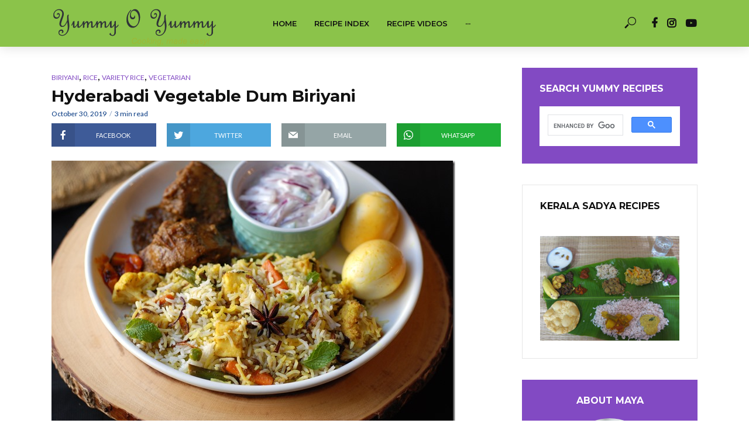

--- FILE ---
content_type: text/html; charset=UTF-8
request_url: https://www.yummyoyummy.com/2019/10/hyderabadi-vegetable-dum-biriyani.html
body_size: 21725
content:
<!DOCTYPE html>
<html lang="en-US" prefix="og: https://ogp.me/ns#">
<head>
<!-- Global site tag (gtag.js) - Google Analytics -->
<script async src="https://www.googletagmanager.com/gtag/js?id=UA-12598782-1"></script>
<script>
  window.dataLayer = window.dataLayer || [];
  function gtag(){dataLayer.push(arguments);}
  gtag('js', new Date());

  gtag('config', 'UA-12598782-1');
</script>
<meta charset="UTF-8">
<meta name="viewport" content="width=device-width,initial-scale=1.0">
<link rel="pingback" href="https://www.yummyoyummy.com/xmlrpc.php">
<link rel="profile" href="https://gmpg.org/xfn/11" />

<!-- Search Engine Optimization by Rank Math PRO - https://s.rankmath.com/home -->
<title>Hyderabadi Vegetable Dum Biriyani | Yummy O Yummy</title>
<meta name="description" content="Ingredients (Serves 4 - 5)"/>
<meta name="robots" content="follow, index, max-snippet:-1, max-video-preview:-1, max-image-preview:large"/>
<link rel="canonical" href="https://www.yummyoyummy.com/2019/10/hyderabadi-vegetable-dum-biriyani.html" />
<meta property="og:locale" content="en_US" />
<meta property="og:type" content="article" />
<meta property="og:title" content="Hyderabadi Vegetable Dum Biriyani | Yummy O Yummy" />
<meta property="og:description" content="Ingredients (Serves 4 - 5)" />
<meta property="og:url" content="https://www.yummyoyummy.com/2019/10/hyderabadi-vegetable-dum-biriyani.html" />
<meta property="og:site_name" content="Yummy O Yummy" />
<meta property="article:publisher" content="https://www.facebook.com/YummyOYummy" />
<meta property="article:author" content="https://www.facebook.com/maya.akhil" />
<meta property="article:section" content="Biriyani" />
<meta property="og:image" content="https://www.yummyoyummy.com/wp-content/uploads/2019/10/DSC_1104_thumb.jpg" />
<meta property="og:image:secure_url" content="https://www.yummyoyummy.com/wp-content/uploads/2019/10/DSC_1104_thumb.jpg" />
<meta property="og:image:alt" content="Hyderabadi Vegetable Dum Biriyani" />
<meta name="twitter:card" content="summary_large_image" />
<meta name="twitter:title" content="Hyderabadi Vegetable Dum Biriyani | Yummy O Yummy" />
<meta name="twitter:description" content="Ingredients (Serves 4 - 5)" />
<meta name="twitter:site" content="@YummyOYummy" />
<meta name="twitter:creator" content="@YummyOYummy" />
<meta name="twitter:image" content="https://www.yummyoyummy.com/wp-content/uploads/2019/10/DSC_1104_thumb.jpg" />
<!-- /Rank Math WordPress SEO plugin -->

<link rel='dns-prefetch' href='//fonts.googleapis.com' />
<link rel="alternate" type="application/rss+xml" title="Yummy O Yummy &raquo; Feed" href="https://www.yummyoyummy.com/feed" />
<link rel="alternate" type="application/rss+xml" title="Yummy O Yummy &raquo; Comments Feed" href="https://www.yummyoyummy.com/comments/feed" />
<link rel="alternate" type="application/rss+xml" title="Yummy O Yummy &raquo; Hyderabadi Vegetable Dum Biriyani Comments Feed" href="https://www.yummyoyummy.com/2019/10/hyderabadi-vegetable-dum-biriyani.html/feed" />
<link rel="alternate" title="oEmbed (JSON)" type="application/json+oembed" href="https://www.yummyoyummy.com/wp-json/oembed/1.0/embed?url=https%3A%2F%2Fwww.yummyoyummy.com%2F2019%2F10%2Fhyderabadi-vegetable-dum-biriyani.html" />
<link rel="alternate" title="oEmbed (XML)" type="text/xml+oembed" href="https://www.yummyoyummy.com/wp-json/oembed/1.0/embed?url=https%3A%2F%2Fwww.yummyoyummy.com%2F2019%2F10%2Fhyderabadi-vegetable-dum-biriyani.html&#038;format=xml" />
<style id='wp-img-auto-sizes-contain-inline-css' type='text/css'>
img:is([sizes=auto i],[sizes^="auto," i]){contain-intrinsic-size:3000px 1500px}
/*# sourceURL=wp-img-auto-sizes-contain-inline-css */
</style>
<style id='wp-emoji-styles-inline-css' type='text/css'>

	img.wp-smiley, img.emoji {
		display: inline !important;
		border: none !important;
		box-shadow: none !important;
		height: 1em !important;
		width: 1em !important;
		margin: 0 0.07em !important;
		vertical-align: -0.1em !important;
		background: none !important;
		padding: 0 !important;
	}
/*# sourceURL=wp-emoji-styles-inline-css */
</style>
<style id='wp-block-library-inline-css' type='text/css'>
:root{--wp-block-synced-color:#7a00df;--wp-block-synced-color--rgb:122,0,223;--wp-bound-block-color:var(--wp-block-synced-color);--wp-editor-canvas-background:#ddd;--wp-admin-theme-color:#007cba;--wp-admin-theme-color--rgb:0,124,186;--wp-admin-theme-color-darker-10:#006ba1;--wp-admin-theme-color-darker-10--rgb:0,107,160.5;--wp-admin-theme-color-darker-20:#005a87;--wp-admin-theme-color-darker-20--rgb:0,90,135;--wp-admin-border-width-focus:2px}@media (min-resolution:192dpi){:root{--wp-admin-border-width-focus:1.5px}}.wp-element-button{cursor:pointer}:root .has-very-light-gray-background-color{background-color:#eee}:root .has-very-dark-gray-background-color{background-color:#313131}:root .has-very-light-gray-color{color:#eee}:root .has-very-dark-gray-color{color:#313131}:root .has-vivid-green-cyan-to-vivid-cyan-blue-gradient-background{background:linear-gradient(135deg,#00d084,#0693e3)}:root .has-purple-crush-gradient-background{background:linear-gradient(135deg,#34e2e4,#4721fb 50%,#ab1dfe)}:root .has-hazy-dawn-gradient-background{background:linear-gradient(135deg,#faaca8,#dad0ec)}:root .has-subdued-olive-gradient-background{background:linear-gradient(135deg,#fafae1,#67a671)}:root .has-atomic-cream-gradient-background{background:linear-gradient(135deg,#fdd79a,#004a59)}:root .has-nightshade-gradient-background{background:linear-gradient(135deg,#330968,#31cdcf)}:root .has-midnight-gradient-background{background:linear-gradient(135deg,#020381,#2874fc)}:root{--wp--preset--font-size--normal:16px;--wp--preset--font-size--huge:42px}.has-regular-font-size{font-size:1em}.has-larger-font-size{font-size:2.625em}.has-normal-font-size{font-size:var(--wp--preset--font-size--normal)}.has-huge-font-size{font-size:var(--wp--preset--font-size--huge)}.has-text-align-center{text-align:center}.has-text-align-left{text-align:left}.has-text-align-right{text-align:right}.has-fit-text{white-space:nowrap!important}#end-resizable-editor-section{display:none}.aligncenter{clear:both}.items-justified-left{justify-content:flex-start}.items-justified-center{justify-content:center}.items-justified-right{justify-content:flex-end}.items-justified-space-between{justify-content:space-between}.screen-reader-text{border:0;clip-path:inset(50%);height:1px;margin:-1px;overflow:hidden;padding:0;position:absolute;width:1px;word-wrap:normal!important}.screen-reader-text:focus{background-color:#ddd;clip-path:none;color:#444;display:block;font-size:1em;height:auto;left:5px;line-height:normal;padding:15px 23px 14px;text-decoration:none;top:5px;width:auto;z-index:100000}html :where(.has-border-color){border-style:solid}html :where([style*=border-top-color]){border-top-style:solid}html :where([style*=border-right-color]){border-right-style:solid}html :where([style*=border-bottom-color]){border-bottom-style:solid}html :where([style*=border-left-color]){border-left-style:solid}html :where([style*=border-width]){border-style:solid}html :where([style*=border-top-width]){border-top-style:solid}html :where([style*=border-right-width]){border-right-style:solid}html :where([style*=border-bottom-width]){border-bottom-style:solid}html :where([style*=border-left-width]){border-left-style:solid}html :where(img[class*=wp-image-]){height:auto;max-width:100%}:where(figure){margin:0 0 1em}html :where(.is-position-sticky){--wp-admin--admin-bar--position-offset:var(--wp-admin--admin-bar--height,0px)}@media screen and (max-width:600px){html :where(.is-position-sticky){--wp-admin--admin-bar--position-offset:0px}}
.has-text-align-justify{text-align:justify;}

/*# sourceURL=wp-block-library-inline-css */
</style><style id='global-styles-inline-css' type='text/css'>
:root{--wp--preset--aspect-ratio--square: 1;--wp--preset--aspect-ratio--4-3: 4/3;--wp--preset--aspect-ratio--3-4: 3/4;--wp--preset--aspect-ratio--3-2: 3/2;--wp--preset--aspect-ratio--2-3: 2/3;--wp--preset--aspect-ratio--16-9: 16/9;--wp--preset--aspect-ratio--9-16: 9/16;--wp--preset--color--black: #000000;--wp--preset--color--cyan-bluish-gray: #abb8c3;--wp--preset--color--white: #ffffff;--wp--preset--color--pale-pink: #f78da7;--wp--preset--color--vivid-red: #cf2e2e;--wp--preset--color--luminous-vivid-orange: #ff6900;--wp--preset--color--luminous-vivid-amber: #fcb900;--wp--preset--color--light-green-cyan: #7bdcb5;--wp--preset--color--vivid-green-cyan: #00d084;--wp--preset--color--pale-cyan-blue: #8ed1fc;--wp--preset--color--vivid-cyan-blue: #0693e3;--wp--preset--color--vivid-purple: #9b51e0;--wp--preset--color--vlog-acc: #824ac3;--wp--preset--color--vlog-meta: #00357f;--wp--preset--color--vlog-txt: #111111;--wp--preset--color--vlog-bg: #ffffff;--wp--preset--color--vlog-highlight-txt: #ffffff;--wp--preset--color--vlog-highlight-bg: #824ac3;--wp--preset--gradient--vivid-cyan-blue-to-vivid-purple: linear-gradient(135deg,rgb(6,147,227) 0%,rgb(155,81,224) 100%);--wp--preset--gradient--light-green-cyan-to-vivid-green-cyan: linear-gradient(135deg,rgb(122,220,180) 0%,rgb(0,208,130) 100%);--wp--preset--gradient--luminous-vivid-amber-to-luminous-vivid-orange: linear-gradient(135deg,rgb(252,185,0) 0%,rgb(255,105,0) 100%);--wp--preset--gradient--luminous-vivid-orange-to-vivid-red: linear-gradient(135deg,rgb(255,105,0) 0%,rgb(207,46,46) 100%);--wp--preset--gradient--very-light-gray-to-cyan-bluish-gray: linear-gradient(135deg,rgb(238,238,238) 0%,rgb(169,184,195) 100%);--wp--preset--gradient--cool-to-warm-spectrum: linear-gradient(135deg,rgb(74,234,220) 0%,rgb(151,120,209) 20%,rgb(207,42,186) 40%,rgb(238,44,130) 60%,rgb(251,105,98) 80%,rgb(254,248,76) 100%);--wp--preset--gradient--blush-light-purple: linear-gradient(135deg,rgb(255,206,236) 0%,rgb(152,150,240) 100%);--wp--preset--gradient--blush-bordeaux: linear-gradient(135deg,rgb(254,205,165) 0%,rgb(254,45,45) 50%,rgb(107,0,62) 100%);--wp--preset--gradient--luminous-dusk: linear-gradient(135deg,rgb(255,203,112) 0%,rgb(199,81,192) 50%,rgb(65,88,208) 100%);--wp--preset--gradient--pale-ocean: linear-gradient(135deg,rgb(255,245,203) 0%,rgb(182,227,212) 50%,rgb(51,167,181) 100%);--wp--preset--gradient--electric-grass: linear-gradient(135deg,rgb(202,248,128) 0%,rgb(113,206,126) 100%);--wp--preset--gradient--midnight: linear-gradient(135deg,rgb(2,3,129) 0%,rgb(40,116,252) 100%);--wp--preset--font-size--small: 14.4px;--wp--preset--font-size--medium: 20px;--wp--preset--font-size--large: 25.2px;--wp--preset--font-size--x-large: 42px;--wp--preset--font-size--normal: 18px;--wp--preset--font-size--huge: 32.4px;--wp--preset--spacing--20: 0.44rem;--wp--preset--spacing--30: 0.67rem;--wp--preset--spacing--40: 1rem;--wp--preset--spacing--50: 1.5rem;--wp--preset--spacing--60: 2.25rem;--wp--preset--spacing--70: 3.38rem;--wp--preset--spacing--80: 5.06rem;--wp--preset--shadow--natural: 6px 6px 9px rgba(0, 0, 0, 0.2);--wp--preset--shadow--deep: 12px 12px 50px rgba(0, 0, 0, 0.4);--wp--preset--shadow--sharp: 6px 6px 0px rgba(0, 0, 0, 0.2);--wp--preset--shadow--outlined: 6px 6px 0px -3px rgb(255, 255, 255), 6px 6px rgb(0, 0, 0);--wp--preset--shadow--crisp: 6px 6px 0px rgb(0, 0, 0);}:where(.is-layout-flex){gap: 0.5em;}:where(.is-layout-grid){gap: 0.5em;}body .is-layout-flex{display: flex;}.is-layout-flex{flex-wrap: wrap;align-items: center;}.is-layout-flex > :is(*, div){margin: 0;}body .is-layout-grid{display: grid;}.is-layout-grid > :is(*, div){margin: 0;}:where(.wp-block-columns.is-layout-flex){gap: 2em;}:where(.wp-block-columns.is-layout-grid){gap: 2em;}:where(.wp-block-post-template.is-layout-flex){gap: 1.25em;}:where(.wp-block-post-template.is-layout-grid){gap: 1.25em;}.has-black-color{color: var(--wp--preset--color--black) !important;}.has-cyan-bluish-gray-color{color: var(--wp--preset--color--cyan-bluish-gray) !important;}.has-white-color{color: var(--wp--preset--color--white) !important;}.has-pale-pink-color{color: var(--wp--preset--color--pale-pink) !important;}.has-vivid-red-color{color: var(--wp--preset--color--vivid-red) !important;}.has-luminous-vivid-orange-color{color: var(--wp--preset--color--luminous-vivid-orange) !important;}.has-luminous-vivid-amber-color{color: var(--wp--preset--color--luminous-vivid-amber) !important;}.has-light-green-cyan-color{color: var(--wp--preset--color--light-green-cyan) !important;}.has-vivid-green-cyan-color{color: var(--wp--preset--color--vivid-green-cyan) !important;}.has-pale-cyan-blue-color{color: var(--wp--preset--color--pale-cyan-blue) !important;}.has-vivid-cyan-blue-color{color: var(--wp--preset--color--vivid-cyan-blue) !important;}.has-vivid-purple-color{color: var(--wp--preset--color--vivid-purple) !important;}.has-black-background-color{background-color: var(--wp--preset--color--black) !important;}.has-cyan-bluish-gray-background-color{background-color: var(--wp--preset--color--cyan-bluish-gray) !important;}.has-white-background-color{background-color: var(--wp--preset--color--white) !important;}.has-pale-pink-background-color{background-color: var(--wp--preset--color--pale-pink) !important;}.has-vivid-red-background-color{background-color: var(--wp--preset--color--vivid-red) !important;}.has-luminous-vivid-orange-background-color{background-color: var(--wp--preset--color--luminous-vivid-orange) !important;}.has-luminous-vivid-amber-background-color{background-color: var(--wp--preset--color--luminous-vivid-amber) !important;}.has-light-green-cyan-background-color{background-color: var(--wp--preset--color--light-green-cyan) !important;}.has-vivid-green-cyan-background-color{background-color: var(--wp--preset--color--vivid-green-cyan) !important;}.has-pale-cyan-blue-background-color{background-color: var(--wp--preset--color--pale-cyan-blue) !important;}.has-vivid-cyan-blue-background-color{background-color: var(--wp--preset--color--vivid-cyan-blue) !important;}.has-vivid-purple-background-color{background-color: var(--wp--preset--color--vivid-purple) !important;}.has-black-border-color{border-color: var(--wp--preset--color--black) !important;}.has-cyan-bluish-gray-border-color{border-color: var(--wp--preset--color--cyan-bluish-gray) !important;}.has-white-border-color{border-color: var(--wp--preset--color--white) !important;}.has-pale-pink-border-color{border-color: var(--wp--preset--color--pale-pink) !important;}.has-vivid-red-border-color{border-color: var(--wp--preset--color--vivid-red) !important;}.has-luminous-vivid-orange-border-color{border-color: var(--wp--preset--color--luminous-vivid-orange) !important;}.has-luminous-vivid-amber-border-color{border-color: var(--wp--preset--color--luminous-vivid-amber) !important;}.has-light-green-cyan-border-color{border-color: var(--wp--preset--color--light-green-cyan) !important;}.has-vivid-green-cyan-border-color{border-color: var(--wp--preset--color--vivid-green-cyan) !important;}.has-pale-cyan-blue-border-color{border-color: var(--wp--preset--color--pale-cyan-blue) !important;}.has-vivid-cyan-blue-border-color{border-color: var(--wp--preset--color--vivid-cyan-blue) !important;}.has-vivid-purple-border-color{border-color: var(--wp--preset--color--vivid-purple) !important;}.has-vivid-cyan-blue-to-vivid-purple-gradient-background{background: var(--wp--preset--gradient--vivid-cyan-blue-to-vivid-purple) !important;}.has-light-green-cyan-to-vivid-green-cyan-gradient-background{background: var(--wp--preset--gradient--light-green-cyan-to-vivid-green-cyan) !important;}.has-luminous-vivid-amber-to-luminous-vivid-orange-gradient-background{background: var(--wp--preset--gradient--luminous-vivid-amber-to-luminous-vivid-orange) !important;}.has-luminous-vivid-orange-to-vivid-red-gradient-background{background: var(--wp--preset--gradient--luminous-vivid-orange-to-vivid-red) !important;}.has-very-light-gray-to-cyan-bluish-gray-gradient-background{background: var(--wp--preset--gradient--very-light-gray-to-cyan-bluish-gray) !important;}.has-cool-to-warm-spectrum-gradient-background{background: var(--wp--preset--gradient--cool-to-warm-spectrum) !important;}.has-blush-light-purple-gradient-background{background: var(--wp--preset--gradient--blush-light-purple) !important;}.has-blush-bordeaux-gradient-background{background: var(--wp--preset--gradient--blush-bordeaux) !important;}.has-luminous-dusk-gradient-background{background: var(--wp--preset--gradient--luminous-dusk) !important;}.has-pale-ocean-gradient-background{background: var(--wp--preset--gradient--pale-ocean) !important;}.has-electric-grass-gradient-background{background: var(--wp--preset--gradient--electric-grass) !important;}.has-midnight-gradient-background{background: var(--wp--preset--gradient--midnight) !important;}.has-small-font-size{font-size: var(--wp--preset--font-size--small) !important;}.has-medium-font-size{font-size: var(--wp--preset--font-size--medium) !important;}.has-large-font-size{font-size: var(--wp--preset--font-size--large) !important;}.has-x-large-font-size{font-size: var(--wp--preset--font-size--x-large) !important;}
/*# sourceURL=global-styles-inline-css */
</style>

<style id='classic-theme-styles-inline-css' type='text/css'>
/*! This file is auto-generated */
.wp-block-button__link{color:#fff;background-color:#32373c;border-radius:9999px;box-shadow:none;text-decoration:none;padding:calc(.667em + 2px) calc(1.333em + 2px);font-size:1.125em}.wp-block-file__button{background:#32373c;color:#fff;text-decoration:none}
/*# sourceURL=/wp-includes/css/classic-themes.min.css */
</style>
<link rel='stylesheet' id='contact-form-7-css' href='https://www.yummyoyummy.com/wp-content/plugins/contact-form-7/includes/css/styles.css?ver=5.4.1' type='text/css' media='all' />
<link rel='stylesheet' id='mks_shortcodes_simple_line_icons-css' href='https://www.yummyoyummy.com/wp-content/plugins/meks-flexible-shortcodes/css/simple-line/simple-line-icons.css?ver=1.3.3' type='text/css' media='screen' />
<link rel='stylesheet' id='mks_shortcodes_css-css' href='https://www.yummyoyummy.com/wp-content/plugins/meks-flexible-shortcodes/css/style.css?ver=1.3.3' type='text/css' media='screen' />
<link rel='stylesheet' id='vlog-fonts-css' href='https://fonts.googleapis.com/css?family=Lato%3A400%7CMontserrat%3A400%2C700%2C600&#038;subset=latin%2Clatin-ext&#038;ver=2.3.2' type='text/css' media='all' />
<link rel='stylesheet' id='vlog-main-css' href='https://www.yummyoyummy.com/wp-content/themes/vlog/assets/css/min.css?ver=2.3.2' type='text/css' media='all' />
<style id='vlog-main-inline-css' type='text/css'>
body,#cancel-comment-reply-link,.vlog-wl-action .vlog-button,.vlog-actions-menu .vlog-action-login a {color: #111111;font-family: 'Lato';font-weight: 400;}.vlog-body-box{background-color:#ffffff;}h1, h2, h3, h4, h5, h6,.h1, .h2, .h3, .h4, .h5, .h6,blockquote,.vlog-comments .url,.comment-author b,.vlog-site-header .site-title a,.entry-content thead td,#bbpress-forums .bbp-forum-title, #bbpress-forums .bbp-topic-permalink,.wp-block-cover .wp-block-cover-image-text, .wp-block-cover .wp-block-cover-text, .wp-block-cover h2, .wp-block-cover-image .wp-block-cover-image-text, .wp-block-cover-image .wp-block-cover-text, .wp-block-cover-image h2 {font-family: 'Montserrat';font-weight: 700;}.vlog-site-header a,.dl-menuwrapper li a{font-family: 'Montserrat';font-weight: 600;}body{font-size: 1.8rem;}.entry-headline.h4{font-size: 1.8rem;}.vlog-site-header .vlog-main-nav li a{font-size: 1.3rem;}.vlog-sidebar, .vlog-site-footer p, .vlog-lay-b .entry-content p, .vlog-lay-c .entry-content p, .vlog-lay-d .entry-content p, .vlog-lay-e .entry-content p{font-size: 1.4rem;}.widget .widget-title{font-size: 1.6rem;}.vlog-mod-head .vlog-mod-title h4{font-size: 1.8rem;}h1, .h1 {font-size: 2.8rem;}h2, .h2 {font-size: 2.4rem;}h3, .h3 {font-size: 2.0rem;}h4, .h4, .vlog-no-sid .vlog-lay-d .h5, .vlog-no-sid .vlog-lay-e .h5, .vlog-no-sid .vlog-lay-f .h5 {font-size: 1.8rem;}h5, .h5, .vlog-no-sid .vlog-lay-g .h6 {font-size: 1.6rem;}h6, .h6 {font-size: 1.4rem;}.h7{font-size: 1.3rem;}.entry-headline h4{font-size: 1.8rem;}.meta-item{font-size: 1.2rem;}.vlog-top-bar,.vlog-top-bar .sub-menu{background-color: #34495e;}.vlog-top-bar ul li a,.vlog-site-date{color: #8b97a3;}.vlog-top-bar ul li:hover > a{color: #ffffff;}.vlog-header-middle{height: 80px;}.vlog-header-middle .site-title img{max-height: 80px;}.vlog-site-header,.vlog-header-shadow .vlog-header-wrapper,.vlog-site-header .vlog-main-nav .sub-menu,.vlog-actions-button .sub-menu,.vlog-site-header .vlog-main-nav > li:hover > a,.vlog-actions-button:hover > span,.vlog-action-search.active.vlog-actions-button > span,.vlog-actions-search input[type=text]:focus,.vlog-responsive-header,.dl-menuwrapper .dl-menu{background-color: #8bc34a;}.vlog-site-header,.vlog-site-header .entry-title a,.vlog-site-header a,.vlog-custom-cart,.dl-menuwrapper li a,.vlog-site-header .vlog-search-form input[type=text],.vlog-responsive-header,.vlog-responsive-header a.vlog-responsive-header .entry-title a,.dl-menuwrapper button,.vlog-remove-wl, .vlog-remove-ll {color: #111111;}.vlog-main-nav .sub-menu li:hover > a,.vlog-main-nav > .current_page_item > a,.vlog-main-nav .current-menu-item > a,.vlog-main-nav li:not(.menu-item-has-children):hover > a,.vlog-actions-button.vlog-action-search:hover span,.vlog-actions-button.vlog-cart-icon:hover a,.dl-menuwrapper li a:focus,.dl-menuwrapper li a:hover,.dl-menuwrapper button:hover,.vlog-main-nav .vlog-mega-menu .entry-title a:hover,.vlog-menu-posts .entry-title a:hover,.vlog-menu-posts .vlog-remove-wl:hover{color: #824ac3;}.vlog-site-header .vlog-search-form input[type=text]::-webkit-input-placeholder { color: #111111;}.vlog-site-header .vlog-search-form input[type=text]::-moz-placeholder {color: #111111;}.vlog-site-header .vlog-search-form input[type=text]:-ms-input-placeholder {color: #111111;}.vlog-watch-later-count{background-color: #824ac3;}.pulse{-webkit-box-shadow: 0 0 0 0 #f0f0f0, 0 0 0 0 rgba(130,74,195,0.7);box-shadow: 0 0 0 0 #f0f0f0, 0 0 0 0 rgba(130,74,195,0.7);}.vlog-header-bottom{background: #f6f6f6;}.vlog-header-bottom,.vlog-header-bottom .entry-title a,.vlog-header-bottom a,.vlog-header-bottom .vlog-search-form input[type=text]{color: #111111;}.vlog-header-bottom .vlog-main-nav .sub-menu li:hover > a, .vlog-header-bottom .vlog-main-nav > .current_page_item > a, .vlog-header-bottom .vlog-main-nav .current-menu-item > a, .vlog-header-bottom .vlog-main-nav li:not(.menu-item-has-children):hover > a, .vlog-header-bottom .vlog-actions-button.vlog-action-search:hover span,.vlog-header-bottom .entry-title a:hover,.vlog-header-bottom .vlog-remove-wl:hover,.vlog-header-bottom .vlog-mega-menu .entry-title a:hover{color: #9b59b6;}.vlog-header-bottom .vlog-search-form input[type=text]::-webkit-input-placeholder { color: #111111;}.vlog-header-bottom .vlog-search-form input[type=text]::-moz-placeholder {color: #111111;}.vlog-header-bottom .vlog-search-form input[type=text]:-ms-input-placeholder {color: #111111;}.vlog-header-bottom .vlog-watch-later-count{background-color: #9b59b6;}.vlog-header-bottom .pulse{-webkit-box-shadow: 0 0 0 0 #f0f0f0, 0 0 0 0 rgba(155,89,182,0.7);box-shadow: 0 0 0 0 #f0f0f0, 0 0 0 0 rgba(155,89,182,0.7);}.vlog-sticky-header.vlog-site-header,.vlog-sticky-header.vlog-site-header .vlog-main-nav .sub-menu,.vlog-sticky-header .vlog-actions-button .sub-menu,.vlog-sticky-header.vlog-site-header .vlog-main-nav > li:hover > a,.vlog-sticky-header .vlog-actions-button:hover > span,.vlog-sticky-header .vlog-action-search.active.vlog-actions-button > span,.vlog-sticky-header .vlog-actions-search input[type=text]:focus{background-color: #8bc34a;}.vlog-sticky-header,.vlog-sticky-header .entry-title a,.vlog-sticky-header a,.vlog-sticky-header .vlog-search-form input[type=text],.vlog-sticky-header.vlog-site-header a{color: #111111;}.vlog-sticky-header .vlog-main-nav .sub-menu li:hover > a,.vlog-sticky-header .vlog-main-nav > .current_page_item > a,.vlog-sticky-header .vlog-main-nav li:not(.menu-item-has-children):hover > a,.vlog-sticky-header .vlog-actions-button.vlog-action-search:hover span,.vlog-sticky-header.vlog-header-bottom .vlog-main-nav .current-menu-item > a,.vlog-sticky-header.vlog-header-bottom .entry-title a:hover,.vlog-sticky-header.vlog-header-bottom.vlog-remove-wl:hover,.vlog-sticky-header .vlog-main-nav .vlog-mega-menu .entry-title a:hover,.vlog-sticky-header .vlog-menu-posts .entry-title a:hover,.vlog-sticky-header .vlog-menu-posts .vlog-remove-wl:hover {color: #824ac3;}.vlog-header-bottom .vlog-search-form input[type=text]::-webkit-input-placeholder { color: #111111;}.vlog-header-bottom .vlog-search-form input[type=text]::-moz-placeholder {color: #111111;}.vlog-header-bottom .vlog-search-form input[type=text]:-ms-input-placeholder {color: #111111;}.vlog-sticky-header .vlog-watch-later-count{background-color: #824ac3;}.vlog-sticky-header .pulse{-webkit-box-shadow: 0 0 0 0 #f0f0f0, 0 0 0 0 rgba(130,74,195,0.7);box-shadow: 0 0 0 0 #f0f0f0, 0 0 0 0 rgba(130,74,195,0.7);}a{color: #824ac3; }.meta-item,.meta-icon,.meta-comments a,.vlog-prev-next-nav .vlog-pn-ico,.comment-metadata a,.widget_calendar table caption,.widget_archive li,.widget_recent_comments li,.rss-date,.widget_rss cite,.widget_tag_cloud a:after,.widget_recent_entries li .post-date,.meta-tags a:after,.bbp-forums .bbp-forum-freshness a,#vlog-video-sticky-close{color: #00357f; }.vlog-pagination .dots:hover, .vlog-pagination a, .vlog-post .entry-category a:hover,a.meta-icon:hover,.meta-comments:hover,.meta-comments:hover a,.vlog-prev-next-nav a,.widget_tag_cloud a,.widget_calendar table tfoot tr td a,.vlog-button-search,.meta-tags a,.vlog-all-link:hover,.vlog-sl-item:hover,.entry-content-single .meta-tags a:hover,#bbpress-forums .bbp-forum-title, #bbpress-forums .bbp-topic-permalink{color: #111111; }.vlog-count,.vlog-button,.vlog-pagination .vlog-button,.vlog-pagination .vlog-button:hover,.vlog-listen-later-count,.vlog-cart-icon a .vlog-cart-count,a.page-numbers:hover,.widget_calendar table tbody td a,.vlog-load-more a,.vlog-next a,.vlog-prev a,.vlog-pagination .next,.vlog-pagination .prev,.mks_author_link,.mks_read_more a,.vlog-wl-action .vlog-button,body .mejs-controls .mejs-time-rail .mejs-time-current,.vlog-link-pages a,body a.llms-button-action {background-color: #824ac3;}body a.llms-button-action:hover {background-color: #824ac3;color: #fff;}.vlog-pagination .uil-ripple-css div:nth-of-type(1),.vlog-pagination .uil-ripple-css div:nth-of-type(2),blockquote{border-color: #824ac3;}.entry-content-single a,#bbpress-forums .bbp-forum-title:hover, #bbpress-forums .bbp-topic-permalink:hover{color: #824ac3;}.entry-content-single a:hover{color: #111111;}.vlog-site-content,.vlog-content .entry-content-single a.vlog-popup-img { background: #ffffff;}.vlog-content .entry-content-single a.vlog-popup-img{color: #ffffff;}h1,h2,h3,h4,h5,h6,.h1, .h2, .h3, .h4, .h5, .h6,.entry-title a,.vlog-comments .url,.rsswidget:hover,.vlog-format-inplay .entry-category a:hover,.vlog-format-inplay .meta-comments a:hover,.vlog-format-inplay .action-item,.vlog-format-inplay .entry-title a,.vlog-format-inplay .entry-title a:hover { color: #111111;}.widget ul li a{color: #111111;}.widget ul li a:hover,.entry-title a:hover,.widget .vlog-search-form .vlog-button-search:hover,.bypostauthor .comment-body .fn:before,.vlog-comments .url:hover,#cancel-comment-reply-link,.widget_tag_cloud a:hover,.meta-tags a:hover,.vlog-remove-wl:hover{color: #824ac3;}.entry-content p{color: #111111;}.widget_calendar #today:after{background: rgba(17,17,17,0.1)}.vlog-button,.vlog-button a,.vlog-pagination .vlog-button,.vlog-pagination .next,.vlog-pagination .prev,a.page-numbers:hover,.widget_calendar table tbody td a,.vlog-featured-info-2 .entry-title a,.vlog-load-more a,.vlog-next a,.vlog-prev a,.mks_author_link,.mks_read_more a,.vlog-wl-action .vlog-button,.vlog-link-pages a,.vlog-link-pages a:hover{color: #FFF;}#cancel-comment-reply-link, .comment-reply-link, .vlog-rm,.vlog-mod-actions .vlog-all-link,.vlog-slider-controls .owl-next, .vlog-slider-controls .owl-prev {color: #824ac3; border-color: rgba(130,74,195,0.7)}.vlog-mod-actions .vlog-all-link:hover,.vlog-slider-controls .owl-next:hover, .vlog-slider-controls .owl-prev:hover {color: #111111; border-color: rgba(17,17,17,0.7)}.comment-reply-link:hover,.vlog-rm:hover,a.button.product_type_simple.add_to_cart_button:hover,a.added_to_cart:hover,#cancel-comment-reply-link:hover{color: #111111;border-color: #111111;}.wp-block-button__link,.wp-block-search__button{background: #824ac3; color: #ffffff;}.wp-block-button__link:hover,.wp-block-search__button:hover{color: #ffffff;}.wp-block-separator{border-color: rgba(17,17,17,0.2);border-bottom-width: 1px;}.wp-block-calendar tfoot a{color: #824ac3; }.vlog-highlight .entry-category,.vlog-highlight .entry-category a,.vlog-highlight .meta-item a,.vlog-highlight .meta-item span,.vlog-highlight .meta-item,.vlog-highlight.widget_tag_cloud a:hover{color: rgba(255,255,255,0.5);}.vlog-highlight {background: #824ac3;color: #ffffff;border: none;}.vlog-highlight .widget-title{border-bottom-color: rgba(255,255,255,0.1);}.vlog-highlight .entry-title,.vlog-highlight .entry-category a:hover,.vlog-highlight .action-item,.vlog-highlight .meta-item a:hover,.vlog-highlight .widget-title span,.vlog-highlight .entry-title a,.widget.vlog-highlight ul li a,.vlog-highlight.widget_calendar table tfoot tr td a,.vlog-highlight .widget_tag_cloud a{color: #ffffff;}.vlog-highlight .widget_calendar #today:after{ background: rgba(255,255,255,0.1);}.widget.vlog-highlightinput[type=number], .widget.vlog-highlight input[type=text], .widget.vlog-highlight input[type=email], .widget.vlog-highlight input[type=url], .widget.vlog-highlight input[type=tel], .widget.vlog-highlight input[type=date], .widget.vlog-highlight input[type=password], .widget.vlog-highlight select, .widget.vlog-highlight textarea{background: #FFF;color: #111;border-color: rgba(255,255,255,0.1);}.vlog-highlight .vlog-button-search{color:#111;}.vlog-bg-box,.author .vlog-mod-desc,.vlog-bg{background: rgba(17,17,17,0.05);}.vlog-pagination .current{background: rgba(17,17,17,0.1);}.vlog-site-footer{background: #8bc34a;color: #ffffff;}.vlog-site-footer .widget-title,.vlog-site-footer .widget_calendar table tbody td a,.vlog-site-footer .widget_calendar table tfoot tr td a,.vlog-site-footer .widget.mks_author_widget h3,.vlog-site-footer.mks_author_link,.vlog-site-footer .vlog-button:hover,.vlog-site-footer .meta-item a:hover,.vlog-site-footer .entry-category a:hover {color: #ffffff;}.vlog-site-footer a,.vlog-site-footer ul li a,.vlog-site-footer .widget_calendar table tbody td a:hover,.vlog-site-footer .widget_calendar table tfoot tr td a:hover{color: rgba(255,255,255,0.8);}.vlog-site-footer .meta-item a,.vlog-site-footer .meta-item .meta-icon,.vlog-site-footer .widget_recent_entries li .post-date,.vlog-site-footer .meta-item{color: rgba(255,255,255,0.5);}.vlog-site-footer .meta-comments:hover,.vlog-site-footer ul li a:hover,.vlog-site-footer a:hover{color: #824ac3;}.vlog-site-footer .widget .vlog-count,.vlog-site-footer .widget_calendar table tbody td a,.vlog-site-footer a.mks_author_link,.vlog-site-footer a.mks_author_link:hover,.vlog-site-footer .widget_calendar table tbody td a:hover{color: #8bc34a;background: #824ac3;}.vlog-site-footer .widget .vlog-search-form input[type=text],.vlog-site-footer select{ background: #FFF; color: #111; border:#ffffff;}.vlog-site-footer .widget .vlog-search-form .vlog-button-search{color: #111;}.vlog-site-footer .vlog-mod-actions .vlog-all-link, .vlog-site-footer .vlog-slider-controls .owl-next, .vlog-site-footer .vlog-slider-controls .owl-prev{ color: rgba(255,255,255,0.8); border-color:rgba(255,255,255,0.8);}.vlog-site-footer .vlog-mod-actions .vlog-all-link:hover, .vlog-site-footer .vlog-slider-controls .owl-next:hover, .vlog-site-footer .vlog-slider-controls .owl-prev:hover{ color: rgba(255,255,255,1); border-color:rgba(255,255,255,1);}.entry-content-single ul > li:before,.vlog-comments .comment-content ul > li:before{color: #824ac3;}input[type=number], input[type=text], input[type=email],input[type=search], input[type=url], input[type=tel], input[type=date], input[type=password], select, textarea,.widget,.vlog-comments,.comment-list,.comment .comment-respond,.widget .vlog-search-form input[type=text],.vlog-content .vlog-prev-next-nav,.vlog-wl-action,.vlog-mod-desc .vlog-search-form,.entry-content table,.entry-content td, .entry-content th,.entry-content-single table,.entry-content-single td, .entry-content-single th,.vlog-comments table,.vlog-comments td, .vlog-comments th,.wp-block-calendar tfoot{border-color: rgba(17,17,17,0.1);}input[type=number]:focus, input[type=text]:focus, input[type=email]:focus, input[type=url]:focus, input[type=tel]:focus, input[type=date]:focus, input[type=password]:focus, select:focus, textarea:focus{border-color: rgba(17,17,17,0.3);}input[type=number], input[type=text], input[type=email], input[type=url], input[type=tel], input[type=date], input[type=password], select, textarea{background-color: rgba(17,17,17,0.03);}body div.wpforms-container-full .wpforms-form input, body div.wpforms-container-full .wpforms-form select, body div.wpforms-container-full .wpforms-form textarea {background-color: rgba(17,17,17,0.03) !important; border-color: rgba(17,17,17,0.1) !important;}.vlog-button,input[type="submit"],.wpcf7-submit,input[type="button"],body div.wpforms-container-full .wpforms-form input[type=submit], body div.wpforms-container-full .wpforms-form button[type=submit], body div.wpforms-container-full .wpforms-form .wpforms-page-button,body div.wpforms-container-full .wpforms-form input[type=submit]:hover, body div.wpforms-container-full .wpforms-form button[type=submit]:hover, body div.wpforms-container-full .wpforms-form .wpforms-page-button:hover {background-color: #824ac3;}.vlog-comments .comment-content{color: rgba(17,17,17,0.8);}li.bypostauthor > .comment-body,.vlog-rm {border-color: #824ac3;}.vlog-ripple-circle{stroke: #824ac3;}.vlog-cover-bg,.vlog-featured-2 .vlog-featured-item,.vlog-featured-3 .vlog-featured-item,.vlog-featured-4 .owl-item,.vlog-featured-5{height: 500px;}.vlog-fa-5-wrapper{height: 428px;}.vlog-fa-5-wrapper .fa-item{height: 178px;}div.bbp-submit-wrapper button, #bbpress-forums #bbp-your-profile fieldset.submit button{color:#FFF;background-color: #824ac3;}.vlog-breadcrumbs a:hover{color: #111111;}.vlog-breadcrumbs{ border-bottom: 1px solid rgba(17,17,17,0.1);}.vlog-special-tag-label{background-color: rgba(130,74,195,0.5);}.vlog-special-tag-label{background-color: rgba(130,74,195,0.5);}.entry-image:hover .vlog-special-tag-label{background-color: rgba(130,74,195,0.8);}.vlog-format-inplay .entry-category a,.vlog-format-inplay .action-item:hover,.vlog-featured .vlog-format-inplay .meta-icon,.vlog-featured .vlog-format-inplay .meta-item,.vlog-format-inplay .meta-comments a,.vlog-featured-2 .vlog-format-inplay .entry-category a,.vlog-featured-2 .vlog-format-inplay .action-item:hover,.vlog-featured-2 .vlog-format-inplay .meta-icon,.vlog-featured-2 .vlog-format-inplay .meta-item,.vlog-featured-2 .vlog-format-inplay .meta-comments a{color: rgba(17,17,17,0.7);}.site-title{text-transform: uppercase;}.site-description{text-transform: uppercase;}.vlog-site-header{text-transform: uppercase;}.vlog-top-bar{text-transform: uppercase;}.entry-title{text-transform: none;}.entry-category a{text-transform: uppercase;}.vlog-mod-title, comment-author .fn{text-transform: uppercase;}.widget-title{text-transform: uppercase;}.has-small-font-size{ font-size: 1.1rem;}.has-large-font-size{ font-size: 1.8rem;}.has-huge-font-size{ font-size: 2.1rem;}@media(min-width: 768px){.has-small-font-size{ font-size: 1.4rem;}.has-normal-font-size{ font-size: 1.8rem;}.has-large-font-size{ font-size: 2.5rem;}.has-huge-font-size{ font-size: 3.2rem;}}.has-vlog-acc-background-color{ background-color: #824ac3;}.has-vlog-acc-color{ color: #824ac3;}.has-vlog-meta-background-color{ background-color: #00357f;}.has-vlog-meta-color{ color: #00357f;}.has-vlog-txt-background-color{ background-color: #111111;}.has-vlog-txt-color{ color: #111111;}.has-vlog-bg-background-color{ background-color: #ffffff;}.has-vlog-bg-color{ color: #ffffff;}.has-vlog-highlight-txt-background-color{ background-color: #ffffff;}.has-vlog-highlight-txt-color{ color: #ffffff;}.has-vlog-highlight-bg-background-color{ background-color: #824ac3;}.has-vlog-highlight-bg-color{ color: #824ac3;}
/*# sourceURL=vlog-main-inline-css */
</style>
<link rel='stylesheet' id='vlog_child_load_scripts-css' href='https://www.yummyoyummy.com/wp-content/themes/vlog-child/style.css?ver=2.3.2' type='text/css' media='screen' />
<link rel='stylesheet' id='meks-ads-widget-css' href='https://www.yummyoyummy.com/wp-content/plugins/meks-easy-ads-widget/css/style.css?ver=2.0.5' type='text/css' media='all' />
<link rel='stylesheet' id='meks_instagram-widget-styles-css' href='https://www.yummyoyummy.com/wp-content/plugins/meks-easy-instagram-widget/css/widget.css?ver=6.9' type='text/css' media='all' />
<link rel='stylesheet' id='meks-author-widget-css' href='https://www.yummyoyummy.com/wp-content/plugins/meks-smart-author-widget/css/style.css?ver=1.1.2' type='text/css' media='all' />
<link rel='stylesheet' id='meks-social-widget-css' href='https://www.yummyoyummy.com/wp-content/plugins/meks-smart-social-widget/css/style.css?ver=1.5' type='text/css' media='all' />
<link rel='stylesheet' id='meks-themeforest-widget-css' href='https://www.yummyoyummy.com/wp-content/plugins/meks-themeforest-smart-widget/css/style.css?ver=1.4' type='text/css' media='all' />
<link rel='stylesheet' id='meks_ess-main-css' href='https://www.yummyoyummy.com/wp-content/plugins/meks-easy-social-share/assets/css/main.css?ver=1.2.6' type='text/css' media='all' />
<link rel='stylesheet' id='jetpack_css-css' href='https://www.yummyoyummy.com/wp-content/plugins/jetpack/css/jetpack.css?ver=9.8.3' type='text/css' media='all' />
<script type="text/javascript" src="https://www.yummyoyummy.com/wp-includes/js/jquery/jquery.min.js?ver=3.7.1" id="jquery-core-js"></script>
<script type="text/javascript" src="https://www.yummyoyummy.com/wp-includes/js/jquery/jquery-migrate.min.js?ver=3.4.1" id="jquery-migrate-js"></script>
<link rel="https://api.w.org/" href="https://www.yummyoyummy.com/wp-json/" /><link rel="alternate" title="JSON" type="application/json" href="https://www.yummyoyummy.com/wp-json/wp/v2/posts/26517" /><link rel="EditURI" type="application/rsd+xml" title="RSD" href="https://www.yummyoyummy.com/xmlrpc.php?rsd" />
<meta name="generator" content="WordPress 6.9" />
<link rel='shortlink' href='https://www.yummyoyummy.com/?p=26517' />
						  <style type="text/css">
			@media screen {
			  .printfriendly {
				position: relative;
				  z-index: 1000;
				margin: 0px 0px 0px 0px;
			  }
			  .printfriendly a, .printfriendly a:link, .printfriendly a:visited, .printfriendly a:hover, .printfriendly a:active {
				font-weight: 600;
				cursor: pointer;
				text-decoration: none;
				border: none;
				-webkit-box-shadow: none;
				-moz-box-shadow: none;
				box-shadow: none;
				outline:none;
				font-size: 14px !important;
				color: #3AAA11 !important;
			  }
			  .printfriendly.pf-alignleft {float: left}.printfriendly.pf-alignright {float: right}.printfriendly.pf-aligncenter {display: flex;align-items: center;justify-content: center;}
			}

			@media print {
			  .printfriendly {display: none}
			}

			.pf-button.pf-button-excerpt {
				display: none;
			}

		  </style>
				<meta name="framework" content="Redux 4.1.27" /><style type='text/css'>img#wpstats{display:none}</style>
		<style type="text/css">.recentcomments a{display:inline !important;padding:0 !important;margin:0 !important;}</style><link rel="icon" href="https://www.yummyoyummy.com/wp-content/uploads/2021/02/favicon.ico" sizes="32x32" />
<link rel="icon" href="https://www.yummyoyummy.com/wp-content/uploads/2021/02/favicon.ico" sizes="192x192" />
<link rel="apple-touch-icon" href="https://www.yummyoyummy.com/wp-content/uploads/2021/02/favicon.ico" />
<meta name="msapplication-TileImage" content="https://www.yummyoyummy.com/wp-content/uploads/2021/02/favicon.ico" />
		<style type="text/css" id="wp-custom-css">
			.vlog-sticky-header .site-title img{
    max-height:30px;
}
@media (max-width: 1270px) {
.vlog-header-middle .vlog-slot-r {
    max-width: 660px;
}
}.vlog-sticky-header .site-title img{
    max-height:30px;
}
@media (max-width: 1270px) {
.vlog-header-middle .vlog-slot-r {
    max-width: 660px;
}
}		</style>
		<script async src="https://pagead2.googlesyndication.com/pagead/js/adsbygoogle.js?client=ca-pub-8542598368379396"
     crossorigin="anonymous"></script>
</head>

<body class="wp-singular post-template-default single single-post postid-26517 single-format-standard wp-theme-vlog wp-child-theme-vlog-child vlog-v_2_3_2 vlog-child">

	    
                
                
        <header id="header" class="vlog-site-header vlog-header-shadow hidden-xs hidden-sm">
            
            <div class="vlog-header-wrapper">
<div class="container">
	<div class="vlog-header-1 vlog-header-middle">
		<div class="vlog-slot-l">
			
<div class="vlog-site-branding vlog-logo-only">

			<span class="site-title h1"><a href="https://www.yummyoyummy.com/" rel="home"><img class="vlog-logo" src="https://www.yummyoyummy.com/wp-content/uploads/2021/02/YummyOYummy_logo.png" alt="Yummy O Yummy"></a></span>
	
	</div>

		</div>
		<div class="vlog-slot-c">
			<nav class="vlog-main-navigation">	
				<ul id="menu-primary-navigation" class="vlog-main-nav vlog-menu"><li id="menu-item-7" class="menu-item menu-item-type-custom menu-item-object-custom menu-item-home menu-item-7"><a href="https://www.yummyoyummy.com/">Home</a><li id="menu-item-30966" class="menu-item menu-item-type-post_type menu-item-object-page menu-item-30966"><a href="https://www.yummyoyummy.com/recipe-index">Recipe Index</a><li id="menu-item-28536" class="menu-item menu-item-type-taxonomy menu-item-object-category menu-item-28536"><a href="https://www.yummyoyummy.com/category/videos">Recipe Videos</a><li id="menu-item-30977" class="menu-item menu-item-type-post_type menu-item-object-page menu-item-30977"><a href="https://www.yummyoyummy.com/christmas-recipes">Kerala Christmas Recipes</a><li id="menu-item-8" class="menu-item menu-item-type-custom menu-item-object-custom menu-item-8"><a href="https://www.yummyoyummy.com/kerala-sadhya-recipes">Kerala Sadya Recipes</a><li id="menu-item-30964" class="menu-item menu-item-type-post_type menu-item-object-page menu-item-30964"><a href="https://www.yummyoyummy.com/about-maya">About</a><li id="menu-item-30965" class="menu-item menu-item-type-post_type menu-item-object-page menu-item-30965"><a href="https://www.yummyoyummy.com/contact">Contact</a><li id="vlog-menu-item-more" class="menu-item menu-item-type-custom menu-item-object-custom menu-item-has-children"><a href="javascript:void(0)">&middot;&middot;&middot;</a><ul class="sub-menu"></ul></li></ul>	</nav>     
		</div> 	
		<div class="vlog-slot-r">
				<div class="vlog-actions-menu">
	<ul class="vlog-menu">
					<li class="vlog-actions-button vlog-action-search">
	<span>
		<i class="fv fv-search"></i>
	</span>
	<ul class="sub-menu">
		<form class="vlog-search-form" action="https://www.yummyoyummy.com/" method="get"><input name="s" type="text" value="" placeholder="Type here to search..." /><button type="submit" class="vlog-button-search"><i class="fv fv-search"></i></button>
</form>	</ul>
</li>					
		<ul id="menu-social" class="vlog-soc-menu vlog-actions-social-list"><li id="menu-item-28533" class="menu-item menu-item-type-custom menu-item-object-custom menu-item-28533"><a target="_blank" href="https://www.facebook.com/YummyOYummy"><span class="vlog-social-name">Facebook</span></a></li>
<li id="menu-item-28534" class="menu-item menu-item-type-custom menu-item-object-custom menu-item-28534"><a target="_blank" href="https://www.instagram.com/maya_yummyoyummy/"><span class="vlog-social-name">Instagram</span></a></li>
<li id="menu-item-28535" class="menu-item menu-item-type-custom menu-item-object-custom menu-item-28535"><a target="_blank" href="https://www.youtube.com/channel/UCbpsOX8GjSrLou-7yHFynFA"><span class="vlog-social-name">YouTube</span></a></li>
</ul>
			</ul>
	</div>
		</div>
	</div>
</div>
</div>    
        </header>
    
                        					
<div id="vlog-sticky-header" class="vlog-sticky-header vlog-site-header vlog-header-shadow vlog-header-bottom hidden-xs hidden-sm">
	
		<div class="container">
				<div class="vlog-slot-l">
										
<div class="vlog-site-branding vlog-logo-only">

			<span class="site-title h1"><a href="https://www.yummyoyummy.com/" rel="home"><img class="vlog-logo" src="https://www.yummyoyummy.com/wp-content/uploads/2021/02/YummyOYummy_logo.png" alt="Yummy O Yummy"></a></span>
	
	</div>

				</div>
				<div class="vlog-slot-c">
					
						
													<nav class="vlog-main-navigation">				
								<ul id="menu-primary-navigation-1" class="vlog-main-nav vlog-menu"><li class="menu-item menu-item-type-custom menu-item-object-custom menu-item-home menu-item-7"><a href="https://www.yummyoyummy.com/">Home</a><li class="menu-item menu-item-type-post_type menu-item-object-page menu-item-30966"><a href="https://www.yummyoyummy.com/recipe-index">Recipe Index</a><li class="menu-item menu-item-type-taxonomy menu-item-object-category menu-item-28536"><a href="https://www.yummyoyummy.com/category/videos">Recipe Videos</a><li class="menu-item menu-item-type-post_type menu-item-object-page menu-item-30977"><a href="https://www.yummyoyummy.com/christmas-recipes">Kerala Christmas Recipes</a><li class="menu-item menu-item-type-custom menu-item-object-custom menu-item-8"><a href="https://www.yummyoyummy.com/kerala-sadhya-recipes">Kerala Sadya Recipes</a><li class="menu-item menu-item-type-post_type menu-item-object-page menu-item-30964"><a href="https://www.yummyoyummy.com/about-maya">About</a><li class="menu-item menu-item-type-post_type menu-item-object-page menu-item-30965"><a href="https://www.yummyoyummy.com/contact">Contact</a><li id="vlog-menu-item-more" class="menu-item menu-item-type-custom menu-item-object-custom menu-item-has-children"><a href="javascript:void(0)">&middot;&middot;&middot;</a><ul class="sub-menu"></ul></li></ul>							</nav>
						  

					   

				</div> 	
				<div class="vlog-slot-r">
												<div class="vlog-actions-menu">
	<ul class="vlog-menu">
					<li class="vlog-actions-button vlog-action-search">
	<span>
		<i class="fv fv-search"></i>
	</span>
	<ul class="sub-menu">
		<form class="vlog-search-form" action="https://www.yummyoyummy.com/" method="get"><input name="s" type="text" value="" placeholder="Type here to search..." /><button type="submit" class="vlog-button-search"><i class="fv fv-search"></i></button>
</form>	</ul>
</li>					
		<ul id="menu-social-1" class="vlog-soc-menu vlog-actions-social-list"><li class="menu-item menu-item-type-custom menu-item-object-custom menu-item-28533"><a target="_blank" href="https://www.facebook.com/YummyOYummy"><span class="vlog-social-name">Facebook</span></a></li>
<li class="menu-item menu-item-type-custom menu-item-object-custom menu-item-28534"><a target="_blank" href="https://www.instagram.com/maya_yummyoyummy/"><span class="vlog-social-name">Instagram</span></a></li>
<li class="menu-item menu-item-type-custom menu-item-object-custom menu-item-28535"><a target="_blank" href="https://www.youtube.com/channel/UCbpsOX8GjSrLou-7yHFynFA"><span class="vlog-social-name">YouTube</span></a></li>
</ul>
			</ul>
	</div>
					 
				</div>
		</div>

</div>				            
        <div id="vlog-responsive-header" class="vlog-responsive-header hidden-lg hidden-md">
	<div class="container">
				
<div class="vlog-site-branding vlog-logo-only">

			<span class="site-title h1"><a href="https://www.yummyoyummy.com/" rel="home"><img class="vlog-logo" src="https://www.yummyoyummy.com/wp-content/uploads/2021/02/YummyOYummy_logo.png" alt="Yummy O Yummy"></a></span>
	
	</div>

		
		<ul class="vlog-responsive-actions">
																	<li class="vlog-actions-button vlog-action-search">
	<span>
		<i class="fv fv-search"></i>
	</span>
	<ul class="sub-menu">
		<form class="vlog-search-form" action="https://www.yummyoyummy.com/" method="get"><input name="s" type="text" value="" placeholder="Type here to search..." /><button type="submit" class="vlog-button-search"><i class="fv fv-search"></i></button>
</form>	</ul>
</li>										</ul>
	</div>

	<div id="dl-menu" class="dl-menuwrapper">
		<button class="dl-trigger"><i class="fa fa-bars"></i></button>	

						<ul id="menu-primary-navigation-2" class="vlog-mob-nav dl-menu"><li class="menu-item menu-item-type-custom menu-item-object-custom menu-item-home menu-item-7"><a href="https://www.yummyoyummy.com/">Home</a><li class="menu-item menu-item-type-post_type menu-item-object-page menu-item-30966"><a href="https://www.yummyoyummy.com/recipe-index">Recipe Index</a><li class="menu-item menu-item-type-taxonomy menu-item-object-category menu-item-28536"><a href="https://www.yummyoyummy.com/category/videos">Recipe Videos</a><li class="menu-item menu-item-type-post_type menu-item-object-page menu-item-30977"><a href="https://www.yummyoyummy.com/christmas-recipes">Kerala Christmas Recipes</a><li class="menu-item menu-item-type-custom menu-item-object-custom menu-item-8"><a href="https://www.yummyoyummy.com/kerala-sadhya-recipes">Kerala Sadya Recipes</a><li class="menu-item menu-item-type-post_type menu-item-object-page menu-item-30964"><a href="https://www.yummyoyummy.com/about-maya">About</a><li class="menu-item menu-item-type-post_type menu-item-object-page menu-item-30965"><a href="https://www.yummyoyummy.com/contact">Contact</a></ul>				
	</div>

</div>
    	<div id="content" class="vlog-site-content">

	<article id="post-26517" class="post-26517 post type-post status-publish format-standard has-post-thumbnail hentry category-biriyani-2 category-rice-2 category-variety-rice category-vegetarian-2">

				
		
				
		<div class="vlog-section ">

			<div class="container">

					
					<div class="vlog-content vlog-single-content">

						
													<div class="entry-header">

			    	
	
		    <span class="entry-category"><a href="https://www.yummyoyummy.com/category/biriyani-2" class="vlog-cat-7">Biriyani</a>, <a href="https://www.yummyoyummy.com/category/rice-2" class="vlog-cat-64">Rice</a>, <a href="https://www.yummyoyummy.com/category/variety-rice" class="vlog-cat-83">Variety Rice</a>, <a href="https://www.yummyoyummy.com/category/vegetarian-2" class="vlog-cat-86">Vegetarian</a></span>
	
    <h1 class="entry-title">Hyderabadi Vegetable Dum Biriyani</h1>    
  	<div class="entry-meta"><div class="meta-item meta-date"><span class="updated meta-icon">October 30, 2019</span></div><div class="meta-item meta-rtime">3 min read</div></div>
  
</div>

												
						<div class="entry-content-single">
	
			
	<div class="vlog-share-single">
		<div class="meks_ess layout-6-1 rectangle solid"><a href="#" onclick="return false;" class="meks_ess-item socicon-facebook" data-url="http://www.facebook.com/sharer/sharer.php?u=https%3A%2F%2Fwww.yummyoyummy.com%2F2019%2F10%2Fhyderabadi-vegetable-dum-biriyani.html&amp;t=Hyderabadi%20Vegetable%20Dum%20Biriyani"><span>Facebook</span></a><a href="#" onclick="return false;" class="meks_ess-item socicon-twitter" data-url="http://twitter.com/intent/tweet?url=https%3A%2F%2Fwww.yummyoyummy.com%2F2019%2F10%2Fhyderabadi-vegetable-dum-biriyani.html&amp;text=Hyderabadi%20Vegetable%20Dum%20Biriyani"><span>Twitter</span></a><a href="/cdn-cgi/l/email-protection#[base64]" class="meks_ess-item  socicon-mail prevent-share-popup "><span>Email</span></a><a href="https://api.whatsapp.com/send?text=Hyderabadi%20Vegetable%20Dum%20Biriyani https%3A%2F%2Fwww.yummyoyummy.com%2F2019%2F10%2Fhyderabadi-vegetable-dum-biriyani.html" class="meks_ess-item socicon-whatsapp prevent-share-popup"><span>WhatsApp</span></a></div>	</div>

	
	
	
	<div class="pf-content"><p><strong><a href="https://www.yummyoyummy.com/wp-content/uploads/2019/10/DSC_1104.jpg"><img fetchpriority="high" decoding="async" width="690" height="458" title="Hyderabadi vegetable biriyani" style="display: inline; background-image: none;" alt="Hyderabadi vegetable biriyani" src="https://www.yummyoyummy.com/wp-content/uploads/2019/10/DSC_1104_thumb.jpg" border="0"></a><br />Ingredients (Serves 4 &#8211; 5)</strong></p>
<p>1. Oil + ghee/ butter – 2 tbsp + 4 tbsp</p>
<p>2. Cauliflower, medium florets – 1 cup, carrot – 1 medium-large cut lengthwise, green beans – 1/4 cup cut into 1 inch pieces, potato – 1 small, cut lengthwise</p>
<p>3. Fresh / frozen green peas – 1/4 cup</p>
<p>Paneer – 3/4 cup, cubed</p>
<p>Green bell pepper – 1/4 cup, sliced (optional)</p>
<p>4. Onion – 1 large, thinly sliced and halved (Around 1.5 – 2 cups)</p>
<p>5. Ginger-garlic paste – 1.5 tbsp</p>
<p>6. Turmeric powder – 1/4&nbsp; tsp</p>
<p>Chilly powder – 3/4 tsp</p>
<p>Coriander powder – 1 tsp</p>
<p>Cumin powder – 1/2 tsp</p>
<p>Garam masala powder / biriyani masala powder – 1 – 1.5 tsp</p>
<p>7. Yoghurt – 1/2 cup</p>
<p>8. Salt – To taste</p>
<p>9. Mint leaves – 2 tbsp, chopped</p>
<p>Cilantro – 2 tbsp, chopped</p>
<p>Green chilies – 3, slit</p>
<p><strong>For the rice</strong></p>
<p>10. Biriyani rice / basmati rice – 1.5 cups, soaked in enough water for 25 minutes</p>
<p>11. Ghee – 1 tsp</p>
<p>12. Whole spices – Cardamom – 4, cloves – 5, kala jeera/ shah jeera – 1/4 tsp, cinnamon stick – 1 inch broken, star anise – 1 small, bay leaves &#8211; 2</p>
<p>13. Salt – As required</p>
<p><strong>To garnish</strong><br />13. Fried onion – 1/4 cup</p>
<p>Mint and cilantro – 3 tbsp each, chopped</p>
<p>Saffron – 1 pinch, soaked in 2 tbsp hot water</p>
<p>Kewra water – 1 tsp</p>
<p>Ghee – 1.5 tsp</p>
<p><strong>Method</strong></p>
<p>1. Heat 1.5- 2 tbsp oil/ ghee in a deep heavy-bottomed pan. Add cauliflower, potato, green beans and carrot pieces. Add salt, to taste. Cook over medium heat for 5 – 6&nbsp; minutes, stirring in between until lightly colored. Transfer to a plate/bowl and set aside.</p>
<p></p>
<p>2. In the same pan, heat 3 &#8211; 4 tbsp oil or ghee. Add onion and fry until golden brown.&nbsp; Remove 1/4 cup fried onion to use later. Add ginger-garlic paste and cook for 2 minutes over medium-low heat. Add 1/2 tsp turmeric powder, 1 tsp chilly powder, 1 tsp coriander powder, 1/2 tsp cumin powder and 3/4 tsp garam masala powder. Mix well. Stir for a minute over low heat. Add&nbsp; 1/2 cup yoghurt and mix well. Cook for a few minutes until moisture is mostly evaporated. Taste-check for salt. Add vegetables and mix well. Add 1/4 cup hot water, fresh green peas and green bell pepper. Cook for a few minutes until vegetables are almost 70- 75 % done. Switch off. Add 2 – 3 green chilies and garam masala powder and salt, if needed. Sprinkle 2 tbsp each of chopped mint and cilantro. Add cubed paneer (you can shallow fry the paneer, if you want), mix well and set aside.</p>
<p></p>
<p>3. <strong>To cook rice</strong> – Boil water in a large vessel. Add all whole spices numbered 12. Taste-check for salt (the water should be slightly salty). Add soaked and drained rice. Bring it to a boil and cook for 7 – 9 minutes until rice is&nbsp; 85 &#8211; 90 % done. Drain well in a colander and add the hot rice on top of the cooked vegetables. Top it with fried onion, chopped mint and cilantro. Sprinkle 1 tsp ghee, saffron water and kewra water. Cover it with an aluminium foil tightly and place the lid.</p>
<p></p>
<p>4. Heat a large tawa over medium heat. Place the biriyani pot on top of the tawa and cook over medium heat for 4 &#8211; 5 minutes. Bring down the flame to low and cook for 3 &#8211; 4 minutes. Switch off. Set aside for 10 – 15 minutes. Open the lid and serve hot with raita, pickle and pappad.</p>
<p><a href="https://www.yummyoyummy.com/wp-content/uploads/2019/10/IMG_2090.jpg"><img decoding="async" width="244" height="244" title="" style="display: inline; background-image: none;" alt="" src="https://www.yummyoyummy.com/wp-content/uploads/2019/10/IMG_2090_thumb.jpg" border="0"></a><a href="https://www.yummyoyummy.com/wp-content/uploads/2019/10/IMG_2091.jpg"><img decoding="async" width="244" height="244" title="" style="display: inline; background-image: none;" alt="" src="https://www.yummyoyummy.com/wp-content/uploads/2019/10/IMG_2091_thumb.jpg" border="0"></a></p>
<p><a href="https://www.yummyoyummy.com/wp-content/uploads/2019/10/DSC_1109.jpg"><img loading="lazy" decoding="async" width="690" height="464" title="Hyderabadi Vegetable Dum Biriyani" style="display: inline; background-image: none;" alt="Hyderabadi Vegetable Dum Biriyani" src="https://www.yummyoyummy.com/wp-content/uploads/2019/10/DSC_1109_thumb.jpg" border="0"></a></p>
<div class="printfriendly pf-button pf-button-content pf-alignright"><a href="#" rel="nofollow" onclick="window.print(); return false;" title="Printer Friendly, PDF & Email"><img decoding="async" style="border:none;-webkit-box-shadow:none; -moz-box-shadow: none; box-shadow:none; padding:0; margin:0" src="https://cdn.printfriendly.com/buttons/printfriendly-pdf-button.png" alt="Print Friendly, PDF & Email" /></a></div></div>
	
	
			
	<div class="vlog-share-single">
		<div class="meks_ess layout-6-1 rectangle solid"><a href="#" onclick="return false;" class="meks_ess-item socicon-facebook" data-url="http://www.facebook.com/sharer/sharer.php?u=https%3A%2F%2Fwww.yummyoyummy.com%2F2019%2F10%2Fhyderabadi-vegetable-dum-biriyani.html&amp;t=Hyderabadi%20Vegetable%20Dum%20Biriyani"><span>Facebook</span></a><a href="#" onclick="return false;" class="meks_ess-item socicon-twitter" data-url="http://twitter.com/intent/tweet?url=https%3A%2F%2Fwww.yummyoyummy.com%2F2019%2F10%2Fhyderabadi-vegetable-dum-biriyani.html&amp;text=Hyderabadi%20Vegetable%20Dum%20Biriyani"><span>Twitter</span></a><a href="/cdn-cgi/l/email-protection#[base64]" class="meks_ess-item  socicon-mail prevent-share-popup "><span>Email</span></a><a href="https://api.whatsapp.com/send?text=Hyderabadi%20Vegetable%20Dum%20Biriyani https%3A%2F%2Fwww.yummyoyummy.com%2F2019%2F10%2Fhyderabadi-vegetable-dum-biriyani.html" class="meks_ess-item socicon-whatsapp prevent-share-popup"><span>WhatsApp</span></a></div>	</div>

	
</div>
						
						
	
	
		<nav class="vlog-prev-next-nav">

				
					<div class="vlog-prev-link">
						<a href="https://www.yummyoyummy.com/2019/11/easy-catering-style-vegetable-pulao.html">
							<span class="vlog-pn-ico"><i class="fa fa fa-chevron-left"></i><span>Previous</span></span>
							<span class="vlog-pn-link">Easy Catering Style Vegetable Pulao</span>
						</a>

					</div>

				
				
					<div class="vlog-next-link">
						<a href="https://www.yummyoyummy.com/2019/10/paneer-makhani-no-onion-no-garlic.html">
							<span class="vlog-pn-ico"><span>Next</span><i class="fa fa fa-chevron-right"></i></span>
							<span class="vlog-pn-link">Paneer Makhani  (No onion no garlic) With Video</span>
						</a>
					</div>

				
		</nav>

	
						
													<div id="vlog-author" class="vlog-author-box vlog-bg-box">

	<div class="vlog-author row">

		<div class="col-lg-2 col-md-3 col-sm-2 col-xs-12">
			<img alt='' src='https://secure.gravatar.com/avatar/2227a73921e0f4fcf13e4514de6fe80c52d5bedaa607dc45dcca9b0bece0ea75?s=140&#038;d=identicon&#038;r=g' srcset='https://secure.gravatar.com/avatar/2227a73921e0f4fcf13e4514de6fe80c52d5bedaa607dc45dcca9b0bece0ea75?s=280&#038;d=identicon&#038;r=g 2x' class='avatar avatar-140 photo vlog-rounded-photo' height='140' width='140' loading='lazy' decoding='async'/>		</div>
		
		<div class="col-lg-10 col-md-9 col-sm-10 col-xs-12">
			
			<div class="vlog-mod-head"><div class="vlog-mod-title"><h4 class="h5 author-title">Maya Akhil</h4></div></div>			<p>Wife, Mother, Blogger and above all, an ardent lover of good food. I cook, serve, and eat with almost the same passion. The divine aroma that fills the kitchen when I cook or bake is simply what keeps me going!</p>
			<a href="https://www.yummyoyummy.com/author/maya" class="vlog-button vlog-button-small">View all posts</a><a href="https://www.yummyoyummy.com/" target="_blank" class="vlog-sl-item fa fa-link"></a>		</div>

	</div>

</div>						
													

	<div id="vlog-related" class="vlog-related-wrapper">	
		<div class="row">
		    <div class="vlog-module module-posts col-lg-12">
		        
		        <div class="vlog-mod-head"><div class="vlog-mod-title"><h4>You may also like</h4></div></div>
			    <div class="row vlog-posts row-eq-height">
			    				     		<article class="vlog-lay-e vlog-post col-lg-4 col-sm-4 col-md-4 col-xs-12 post-33133 post type-post status-publish format-standard has-post-thumbnail hentry category-vegetarian-2 category-north-indian category-vegetarian tag-north-indian tag-veg tag-veg-main-course">
	
	    <div class="entry-image">
            <a href="https://www.yummyoyummy.com/2022/11/33133.html" title="Rajma" class=""  data-id="33133">
            <img width="232" height="130" src="https://www.yummyoyummy.com/wp-content/uploads/2022/11/IMG_1530-232x130.jpg" class="attachment-vlog-lay-e size-vlog-lay-e wp-post-image" alt="" loading="lazy" srcset="https://www.yummyoyummy.com/wp-content/uploads/2022/11/IMG_1530-232x130.jpg 232w, https://www.yummyoyummy.com/wp-content/uploads/2022/11/IMG_1530-768x428.jpg 768w, https://www.yummyoyummy.com/wp-content/uploads/2022/11/IMG_1530-1104x621.jpg 1104w, https://www.yummyoyummy.com/wp-content/uploads/2022/11/IMG_1530-366x205.jpg 366w, https://www.yummyoyummy.com/wp-content/uploads/2022/11/IMG_1530-534x300.jpg 534w, https://www.yummyoyummy.com/wp-content/uploads/2022/11/IMG_1530-165x92.jpg 165w, https://www.yummyoyummy.com/wp-content/uploads/2022/11/IMG_1530-249x140.jpg 249w, https://www.yummyoyummy.com/wp-content/uploads/2022/11/IMG_1530-344x193.jpg 344w" sizes="auto, (max-width: 232px) 100vw, 232px" />            	                </a>
    </div>
	
	<div class="entry-header">

		                            
        
                    <span class="entry-category"><a href="https://www.yummyoyummy.com/category/vegetarian-2" class="vlog-cat-86">Vegetarian</a>, <a href="https://www.yummyoyummy.com/category/north-indian" class="vlog-cat-55">North Indian</a>, <a href="https://www.yummyoyummy.com/category/north-indian/vegetarian" class="vlog-cat-84">Vegetarian</a></span>
                
	    <h2 class="entry-title h5"><a href="https://www.yummyoyummy.com/2022/11/33133.html">Rajma</a></h2>
	</div>
    
                        <div class="entry-meta"><div class="meta-item meta-rtime">3 min read</div></div>
            

	    
            

</article>			     				     		<article class="vlog-lay-e vlog-post col-lg-4 col-sm-4 col-md-4 col-xs-12 post-33109 post type-post status-publish format-standard has-post-thumbnail hentry category-snacks-2 category-vegetarian-2 category-yummy-o-yummy tag-kids-recipes tag-snacks-appetizers tag-veg">
	
	    <div class="entry-image">
            <a href="https://www.yummyoyummy.com/2022/11/bombay-mixture-mutta-mixture.html" title="Bombay Mixture / Mutta Mixture" class=""  data-id="33109">
            <img width="232" height="130" src="https://www.yummyoyummy.com/wp-content/uploads/2022/11/IMG_3116-232x130.jpg" class="attachment-vlog-lay-e size-vlog-lay-e wp-post-image" alt="" loading="lazy" srcset="https://www.yummyoyummy.com/wp-content/uploads/2022/11/IMG_3116-232x130.jpg 232w, https://www.yummyoyummy.com/wp-content/uploads/2022/11/IMG_3116-768x428.jpg 768w, https://www.yummyoyummy.com/wp-content/uploads/2022/11/IMG_3116-1104x621.jpg 1104w, https://www.yummyoyummy.com/wp-content/uploads/2022/11/IMG_3116-366x205.jpg 366w, https://www.yummyoyummy.com/wp-content/uploads/2022/11/IMG_3116-534x300.jpg 534w, https://www.yummyoyummy.com/wp-content/uploads/2022/11/IMG_3116-165x92.jpg 165w, https://www.yummyoyummy.com/wp-content/uploads/2022/11/IMG_3116-249x140.jpg 249w, https://www.yummyoyummy.com/wp-content/uploads/2022/11/IMG_3116-344x193.jpg 344w" sizes="auto, (max-width: 232px) 100vw, 232px" />            	                </a>
    </div>
	
	<div class="entry-header">

		                            
        
                    <span class="entry-category"><a href="https://www.yummyoyummy.com/category/snacks-2" class="vlog-cat-73">Snacks</a>, <a href="https://www.yummyoyummy.com/category/vegetarian-2" class="vlog-cat-86">Vegetarian</a>, <a href="https://www.yummyoyummy.com/category/yummy-o-yummy" class="vlog-cat-195">Yummy O Yummy</a></span>
                
	    <h2 class="entry-title h5"><a href="https://www.yummyoyummy.com/2022/11/bombay-mixture-mutta-mixture.html">Bombay Mixture / Mutta Mixture</a></h2>
	</div>
    
                        <div class="entry-meta"><div class="meta-item meta-rtime">2 min read</div></div>
            

	    
            

</article>			     				     		<article class="vlog-lay-e vlog-post col-lg-4 col-sm-4 col-md-4 col-xs-12 post-33118 post type-post status-publish format-standard has-post-thumbnail hentry category-vegetarian-2 category-breakfast-2 category-kerala-dishes category-kerala-vegetarian tag-breakfast tag-kerala tag-veg">
	
	    <div class="entry-image">
            <a href="https://www.yummyoyummy.com/2022/11/hotel-style-kadala-curry-inspired-by-brindhavan-vegetarian-restaurant.html" title="Hotel Style Kadala Curry (Inspired by Brindhavan Vegetarian Restaurant)" class=""  data-id="33118">
            <img width="232" height="130" src="https://www.yummyoyummy.com/wp-content/uploads/2022/11/IMG_7534-232x130.jpg" class="attachment-vlog-lay-e size-vlog-lay-e wp-post-image" alt="" loading="lazy" srcset="https://www.yummyoyummy.com/wp-content/uploads/2022/11/IMG_7534-232x130.jpg 232w, https://www.yummyoyummy.com/wp-content/uploads/2022/11/IMG_7534-768x428.jpg 768w, https://www.yummyoyummy.com/wp-content/uploads/2022/11/IMG_7534-1104x621.jpg 1104w, https://www.yummyoyummy.com/wp-content/uploads/2022/11/IMG_7534-366x205.jpg 366w, https://www.yummyoyummy.com/wp-content/uploads/2022/11/IMG_7534-534x300.jpg 534w, https://www.yummyoyummy.com/wp-content/uploads/2022/11/IMG_7534-165x92.jpg 165w, https://www.yummyoyummy.com/wp-content/uploads/2022/11/IMG_7534-249x140.jpg 249w, https://www.yummyoyummy.com/wp-content/uploads/2022/11/IMG_7534-344x193.jpg 344w" sizes="auto, (max-width: 232px) 100vw, 232px" />            	                </a>
    </div>
	
	<div class="entry-header">

		                            
        
                    <span class="entry-category"><a href="https://www.yummyoyummy.com/category/vegetarian-2" class="vlog-cat-86">Vegetarian</a>, <a href="https://www.yummyoyummy.com/category/breakfast-2" class="vlog-cat-9">Breakfast</a>, <a href="https://www.yummyoyummy.com/category/kerala-dishes" class="vlog-cat-37">Kerala Dishes</a>, <a href="https://www.yummyoyummy.com/category/kerala-dishes/kerala-vegetarian" class="vlog-cat-85">Vegetarian</a></span>
                
	    <h2 class="entry-title h5"><a href="https://www.yummyoyummy.com/2022/11/hotel-style-kadala-curry-inspired-by-brindhavan-vegetarian-restaurant.html">Hotel Style Kadala Curry (Inspired by Brindhavan Vegetarian Restaurant)</a></h2>
	</div>
    
                        <div class="entry-meta"><div class="meta-item meta-rtime">2 min read</div></div>
            

	    
            

</article>			     				     		<article class="vlog-lay-e vlog-post col-lg-4 col-sm-4 col-md-4 col-xs-12 post-33115 post type-post status-publish format-standard has-post-thumbnail hentry category-vegetarian-2 category-paneer category-yummy-o-yummy tag-breakfast tag-kids-recipes tag-paneer tag-veg tag-veg-main-course">
	
	    <div class="entry-image">
            <a href="https://www.yummyoyummy.com/2022/11/hyderabadi-paneer.html" title="Hyderabadi Paneer" class=""  data-id="33115">
            <img width="232" height="130" src="https://www.yummyoyummy.com/wp-content/uploads/2022/11/IMG_1375-1-232x130.jpg" class="attachment-vlog-lay-e size-vlog-lay-e wp-post-image" alt="" loading="lazy" srcset="https://www.yummyoyummy.com/wp-content/uploads/2022/11/IMG_1375-1-232x130.jpg 232w, https://www.yummyoyummy.com/wp-content/uploads/2022/11/IMG_1375-1-768x428.jpg 768w, https://www.yummyoyummy.com/wp-content/uploads/2022/11/IMG_1375-1-1104x621.jpg 1104w, https://www.yummyoyummy.com/wp-content/uploads/2022/11/IMG_1375-1-366x205.jpg 366w, https://www.yummyoyummy.com/wp-content/uploads/2022/11/IMG_1375-1-534x300.jpg 534w, https://www.yummyoyummy.com/wp-content/uploads/2022/11/IMG_1375-1-165x92.jpg 165w, https://www.yummyoyummy.com/wp-content/uploads/2022/11/IMG_1375-1-249x140.jpg 249w, https://www.yummyoyummy.com/wp-content/uploads/2022/11/IMG_1375-1-344x193.jpg 344w" sizes="auto, (max-width: 232px) 100vw, 232px" />            	                </a>
    </div>
	
	<div class="entry-header">

		                            
        
                    <span class="entry-category"><a href="https://www.yummyoyummy.com/category/vegetarian-2" class="vlog-cat-86">Vegetarian</a>, <a href="https://www.yummyoyummy.com/category/paneer" class="vlog-cat-198">Paneer</a>, <a href="https://www.yummyoyummy.com/category/yummy-o-yummy" class="vlog-cat-195">Yummy O Yummy</a></span>
                
	    <h2 class="entry-title h5"><a href="https://www.yummyoyummy.com/2022/11/hyderabadi-paneer.html">Hyderabadi Paneer</a></h2>
	</div>
    
                        <div class="entry-meta"><div class="meta-item meta-rtime">2 min read</div></div>
            

	    
            

</article>			     				     		<article class="vlog-lay-e vlog-post col-lg-4 col-sm-4 col-md-4 col-xs-12 post-33111 post type-post status-publish format-standard has-post-thumbnail hentry category-vegetarian-2 category-appetizers category-snacks-2 category-yummy-o-yummy tag-christmas-party-menu tag-snacks-appetizers tag-veg">
	
	    <div class="entry-image">
            <a href="https://www.yummyoyummy.com/2022/11/cauliflower-65-2.html" title="Cauliflower 65" class=""  data-id="33111">
            <img width="232" height="130" src="https://www.yummyoyummy.com/wp-content/uploads/2022/11/IMG_1171-232x130.jpg" class="attachment-vlog-lay-e size-vlog-lay-e wp-post-image" alt="" loading="lazy" srcset="https://www.yummyoyummy.com/wp-content/uploads/2022/11/IMG_1171-232x130.jpg 232w, https://www.yummyoyummy.com/wp-content/uploads/2022/11/IMG_1171-768x428.jpg 768w, https://www.yummyoyummy.com/wp-content/uploads/2022/11/IMG_1171-1104x621.jpg 1104w, https://www.yummyoyummy.com/wp-content/uploads/2022/11/IMG_1171-366x205.jpg 366w, https://www.yummyoyummy.com/wp-content/uploads/2022/11/IMG_1171-534x300.jpg 534w, https://www.yummyoyummy.com/wp-content/uploads/2022/11/IMG_1171-165x92.jpg 165w, https://www.yummyoyummy.com/wp-content/uploads/2022/11/IMG_1171-249x140.jpg 249w, https://www.yummyoyummy.com/wp-content/uploads/2022/11/IMG_1171-344x193.jpg 344w" sizes="auto, (max-width: 232px) 100vw, 232px" />            	                </a>
    </div>
	
	<div class="entry-header">

		                            
        
                    <span class="entry-category"><a href="https://www.yummyoyummy.com/category/vegetarian-2" class="vlog-cat-86">Vegetarian</a>, <a href="https://www.yummyoyummy.com/category/appetizers" class="vlog-cat-3">Appetizers</a>, <a href="https://www.yummyoyummy.com/category/snacks-2" class="vlog-cat-73">Snacks</a>, <a href="https://www.yummyoyummy.com/category/yummy-o-yummy" class="vlog-cat-195">Yummy O Yummy</a></span>
                
	    <h2 class="entry-title h5"><a href="https://www.yummyoyummy.com/2022/11/cauliflower-65-2.html">Cauliflower 65</a></h2>
	</div>
    
                        <div class="entry-meta"><div class="meta-item meta-rtime">2 min read</div></div>
            

	    
            

</article>			     				     		<article class="vlog-lay-e vlog-post col-lg-4 col-sm-4 col-md-4 col-xs-12 post-33075 post type-post status-publish format-standard has-post-thumbnail hentry category-kerala-dishes category-vegetarian-2 category-kerala-vegetarian category-yummy-o-yummy tag-kerala tag-veg tag-veg-main-course">
	
	    <div class="entry-image">
            <a href="https://www.yummyoyummy.com/2022/07/mushroom-ularthiyathu-mushroom-dry-fry.html" title="Mushroom Ularthiyathu / Mushroom Dry Fry" class=""  data-id="33075">
            <img width="232" height="130" src="https://www.yummyoyummy.com/wp-content/uploads/2022/07/IMG_6968-1-232x130.jpg" class="attachment-vlog-lay-e size-vlog-lay-e wp-post-image" alt="" loading="lazy" srcset="https://www.yummyoyummy.com/wp-content/uploads/2022/07/IMG_6968-1-232x130.jpg 232w, https://www.yummyoyummy.com/wp-content/uploads/2022/07/IMG_6968-1-768x428.jpg 768w, https://www.yummyoyummy.com/wp-content/uploads/2022/07/IMG_6968-1-1104x621.jpg 1104w, https://www.yummyoyummy.com/wp-content/uploads/2022/07/IMG_6968-1-366x205.jpg 366w, https://www.yummyoyummy.com/wp-content/uploads/2022/07/IMG_6968-1-534x300.jpg 534w, https://www.yummyoyummy.com/wp-content/uploads/2022/07/IMG_6968-1-165x92.jpg 165w, https://www.yummyoyummy.com/wp-content/uploads/2022/07/IMG_6968-1-249x140.jpg 249w, https://www.yummyoyummy.com/wp-content/uploads/2022/07/IMG_6968-1-344x193.jpg 344w" sizes="auto, (max-width: 232px) 100vw, 232px" />            	                </a>
    </div>
	
	<div class="entry-header">

		                            
        
                    <span class="entry-category"><a href="https://www.yummyoyummy.com/category/kerala-dishes" class="vlog-cat-37">Kerala Dishes</a>, <a href="https://www.yummyoyummy.com/category/vegetarian-2" class="vlog-cat-86">Vegetarian</a>, <a href="https://www.yummyoyummy.com/category/kerala-dishes/kerala-vegetarian" class="vlog-cat-85">Vegetarian</a>, <a href="https://www.yummyoyummy.com/category/yummy-o-yummy" class="vlog-cat-195">Yummy O Yummy</a></span>
                
	    <h2 class="entry-title h5"><a href="https://www.yummyoyummy.com/2022/07/mushroom-ularthiyathu-mushroom-dry-fry.html">Mushroom Ularthiyathu / Mushroom Dry Fry</a></h2>
	</div>
    
                        <div class="entry-meta"><div class="meta-item meta-rtime">2 min read</div></div>
            

	    
            

</article>			     				    </div>

			</div>
		</div>
	</div>


						
						

	<div id="comments" class="vlog-comments">

		<div class="vlog-mod-head"><div class="vlog-mod-title"><h4>Add comment</h4></div></div>	<div id="respond" class="comment-respond">
		<h3 id="reply-title" class="comment-reply-title"> <small><a rel="nofollow" id="cancel-comment-reply-link" href="/2019/10/hyderabadi-vegetable-dum-biriyani.html#respond" style="display:none;">Cancel reply</a></small></h3><form action="https://www.yummyoyummy.com/wp-comments-post.php" method="post" id="commentform" class="comment-form"><p class="comment-notes"><span id="email-notes">Your email address will not be published.</span> <span class="required-field-message">Required fields are marked <span class="required">*</span></span></p><p class="comment-form-comment"><label for="comment">Comment <span class="required">*</span></label> <textarea id="comment" name="comment" cols="45" rows="8" maxlength="65525" required></textarea></p><p class="comment-form-author"><label for="author">Name <span class="required">*</span></label> <input id="author" name="author" type="text" value="" size="30" maxlength="245" autocomplete="name" required /></p>
<p class="comment-form-email"><label for="email">Email <span class="required">*</span></label> <input id="email" name="email" type="email" value="" size="30" maxlength="100" aria-describedby="email-notes" autocomplete="email" required /></p>
<p class="comment-form-url"><label for="url">Website</label> <input id="url" name="url" type="url" value="" size="30" maxlength="200" autocomplete="url" /></p>
<p class="comment-form-cookies-consent"><input id="wp-comment-cookies-consent" name="wp-comment-cookies-consent" type="checkbox" value="yes" /> <label for="wp-comment-cookies-consent">Save my name, email, and website in this browser for the next time I comment.</label></p>
<p class="form-submit"><input name="submit" type="submit" id="submit" class="submit" value="Submit Comment" /> <input type='hidden' name='comment_post_ID' value='26517' id='comment_post_ID' />
<input type='hidden' name='comment_parent' id='comment_parent' value='0' />
</p><p style="display: none;"><input type="hidden" id="akismet_comment_nonce" name="akismet_comment_nonce" value="f1c6e666aa" /></p><input type="hidden" id="ak_js" name="ak_js" value="138"/><textarea name="ak_hp_textarea" cols="45" rows="8" maxlength="100" style="display: none !important;"></textarea></form>	</div><!-- #respond -->
	
		
	</div>


					</div>

											

	<div class="vlog-sidebar vlog-sidebar-right">

						<div id="custom_html-2" class="widget_text vlog-highlight widget widget_custom_html"><h4 class="widget-title h5"><span>Search Yummy Recipes</span></h4><div class="textwidget custom-html-widget"><script data-cfasync="false" src="/cdn-cgi/scripts/5c5dd728/cloudflare-static/email-decode.min.js"></script><script async src="https://cse.google.com/cse.js?cx=1944080d13f7dd379"></script>
<div class="gcse-search"></div></div></div><div id="text-3" class="widget widget_text"><h4 class="widget-title h5"><span>Kerala Sadya Recipes</span></h4>			<div class="textwidget"><p><a href="https://www.yummyoyummy.com/kerala-sadhya-recipes" target="_blank" title="Kerala Sadya Recipes"><br />
<img decoding="async" src="https://www.yummyoyummy.com/wp-content/uploads/2013/05/Kerala-Sadya-Dishes.jpg" alt="Kerala Sadya Recipes" /></a></p>
</div>
		</div><div id="mks_author_widget-2" class="vlog-highlight widget mks_author_widget"><h4 class="widget-title h5"><span>About Maya</span></h4>
	<img alt='' src='https://secure.gravatar.com/avatar/2227a73921e0f4fcf13e4514de6fe80c52d5bedaa607dc45dcca9b0bece0ea75?s=160&#038;d=identicon&#038;r=g' srcset='https://secure.gravatar.com/avatar/2227a73921e0f4fcf13e4514de6fe80c52d5bedaa607dc45dcca9b0bece0ea75?s=320&#038;d=identicon&#038;r=g 2x' class='avatar avatar-160 photo' height='160' width='160' loading='lazy' decoding='async'/>	
  <h3><a href="https://www.yummyoyummy.com/author/maya">Maya Akhil</a></h3>
		<p>Wife, Mother, Blogger and above all, an ardent lover of good food. I cook, serve, and eat with almost the same passion. The divine aroma that fills the kitchen when I cook or bake is simply what keeps me going!</p>
	

</div>
		<div id="recent-posts-2" class="widget widget_recent_entries">
		<h4 class="widget-title h5"><span>Recent Recipes</span></h4>
		<ul>
											<li>
					<a href="https://www.yummyoyummy.com/2023/05/special-fruit-pudding.html">Special Fruit Pudding</a>
									</li>
											<li>
					<a href="https://www.yummyoyummy.com/2023/05/pan-grilled-chicken-roast.html">Pan Grilled Chicken Roast</a>
									</li>
											<li>
					<a href="https://www.yummyoyummy.com/2022/11/33133.html">Rajma</a>
									</li>
											<li>
					<a href="https://www.yummyoyummy.com/2022/11/easy-chocolate-nut-clusters.html">Easy Chocolate Nut Clusters</a>
									</li>
											<li>
					<a href="https://www.yummyoyummy.com/2022/11/bombay-mixture-mutta-mixture.html">Bombay Mixture / Mutta Mixture</a>
									</li>
					</ul>

		</div><div id="archives-2" class="vlog-highlight widget widget_archive"><h4 class="widget-title h5"><span>Every Recipe Since 2010</span></h4>		<label class="screen-reader-text" for="archives-dropdown-2">Every Recipe Since 2010</label>
		<select id="archives-dropdown-2" name="archive-dropdown">
			
			<option value="">Select Month</option>
				<option value='https://www.yummyoyummy.com/2023/05'> May 2023 &nbsp;(2)</option>
	<option value='https://www.yummyoyummy.com/2022/11'> November 2022 &nbsp;(8)</option>
	<option value='https://www.yummyoyummy.com/2022/07'> July 2022 &nbsp;(4)</option>
	<option value='https://www.yummyoyummy.com/2022/04'> April 2022 &nbsp;(2)</option>
	<option value='https://www.yummyoyummy.com/2022/03'> March 2022 &nbsp;(2)</option>
	<option value='https://www.yummyoyummy.com/2022/01'> January 2022 &nbsp;(1)</option>
	<option value='https://www.yummyoyummy.com/2021/12'> December 2021 &nbsp;(1)</option>
	<option value='https://www.yummyoyummy.com/2021/11'> November 2021 &nbsp;(5)</option>
	<option value='https://www.yummyoyummy.com/2021/10'> October 2021 &nbsp;(4)</option>
	<option value='https://www.yummyoyummy.com/2021/09'> September 2021 &nbsp;(5)</option>
	<option value='https://www.yummyoyummy.com/2021/08'> August 2021 &nbsp;(6)</option>
	<option value='https://www.yummyoyummy.com/2021/07'> July 2021 &nbsp;(8)</option>
	<option value='https://www.yummyoyummy.com/2021/06'> June 2021 &nbsp;(16)</option>
	<option value='https://www.yummyoyummy.com/2021/05'> May 2021 &nbsp;(6)</option>
	<option value='https://www.yummyoyummy.com/2021/04'> April 2021 &nbsp;(6)</option>
	<option value='https://www.yummyoyummy.com/2021/03'> March 2021 &nbsp;(12)</option>
	<option value='https://www.yummyoyummy.com/2021/02'> February 2021 &nbsp;(13)</option>
	<option value='https://www.yummyoyummy.com/2021/01'> January 2021 &nbsp;(15)</option>
	<option value='https://www.yummyoyummy.com/2020/12'> December 2020 &nbsp;(16)</option>
	<option value='https://www.yummyoyummy.com/2020/11'> November 2020 &nbsp;(10)</option>
	<option value='https://www.yummyoyummy.com/2020/10'> October 2020 &nbsp;(15)</option>
	<option value='https://www.yummyoyummy.com/2020/09'> September 2020 &nbsp;(11)</option>
	<option value='https://www.yummyoyummy.com/2020/08'> August 2020 &nbsp;(9)</option>
	<option value='https://www.yummyoyummy.com/2020/07'> July 2020 &nbsp;(20)</option>
	<option value='https://www.yummyoyummy.com/2020/06'> June 2020 &nbsp;(15)</option>
	<option value='https://www.yummyoyummy.com/2020/05'> May 2020 &nbsp;(15)</option>
	<option value='https://www.yummyoyummy.com/2020/04'> April 2020 &nbsp;(16)</option>
	<option value='https://www.yummyoyummy.com/2020/03'> March 2020 &nbsp;(3)</option>
	<option value='https://www.yummyoyummy.com/2020/02'> February 2020 &nbsp;(4)</option>
	<option value='https://www.yummyoyummy.com/2020/01'> January 2020 &nbsp;(10)</option>
	<option value='https://www.yummyoyummy.com/2019/12'> December 2019 &nbsp;(6)</option>
	<option value='https://www.yummyoyummy.com/2019/11'> November 2019 &nbsp;(12)</option>
	<option value='https://www.yummyoyummy.com/2019/10'> October 2019 &nbsp;(11)</option>
	<option value='https://www.yummyoyummy.com/2019/09'> September 2019 &nbsp;(28)</option>
	<option value='https://www.yummyoyummy.com/2019/08'> August 2019 &nbsp;(33)</option>
	<option value='https://www.yummyoyummy.com/2019/07'> July 2019 &nbsp;(6)</option>
	<option value='https://www.yummyoyummy.com/2019/06'> June 2019 &nbsp;(9)</option>
	<option value='https://www.yummyoyummy.com/2019/05'> May 2019 &nbsp;(14)</option>
	<option value='https://www.yummyoyummy.com/2019/04'> April 2019 &nbsp;(10)</option>
	<option value='https://www.yummyoyummy.com/2019/03'> March 2019 &nbsp;(8)</option>
	<option value='https://www.yummyoyummy.com/2019/02'> February 2019 &nbsp;(9)</option>
	<option value='https://www.yummyoyummy.com/2019/01'> January 2019 &nbsp;(11)</option>
	<option value='https://www.yummyoyummy.com/2018/12'> December 2018 &nbsp;(13)</option>
	<option value='https://www.yummyoyummy.com/2018/11'> November 2018 &nbsp;(9)</option>
	<option value='https://www.yummyoyummy.com/2018/10'> October 2018 &nbsp;(6)</option>
	<option value='https://www.yummyoyummy.com/2018/09'> September 2018 &nbsp;(7)</option>
	<option value='https://www.yummyoyummy.com/2018/08'> August 2018 &nbsp;(2)</option>
	<option value='https://www.yummyoyummy.com/2018/07'> July 2018 &nbsp;(11)</option>
	<option value='https://www.yummyoyummy.com/2018/06'> June 2018 &nbsp;(14)</option>
	<option value='https://www.yummyoyummy.com/2018/05'> May 2018 &nbsp;(12)</option>
	<option value='https://www.yummyoyummy.com/2018/04'> April 2018 &nbsp;(9)</option>
	<option value='https://www.yummyoyummy.com/2018/03'> March 2018 &nbsp;(12)</option>
	<option value='https://www.yummyoyummy.com/2018/02'> February 2018 &nbsp;(14)</option>
	<option value='https://www.yummyoyummy.com/2018/01'> January 2018 &nbsp;(12)</option>
	<option value='https://www.yummyoyummy.com/2017/12'> December 2017 &nbsp;(15)</option>
	<option value='https://www.yummyoyummy.com/2017/11'> November 2017 &nbsp;(11)</option>
	<option value='https://www.yummyoyummy.com/2017/10'> October 2017 &nbsp;(9)</option>
	<option value='https://www.yummyoyummy.com/2017/09'> September 2017 &nbsp;(16)</option>
	<option value='https://www.yummyoyummy.com/2017/08'> August 2017 &nbsp;(25)</option>
	<option value='https://www.yummyoyummy.com/2017/07'> July 2017 &nbsp;(18)</option>
	<option value='https://www.yummyoyummy.com/2017/06'> June 2017 &nbsp;(12)</option>
	<option value='https://www.yummyoyummy.com/2017/05'> May 2017 &nbsp;(14)</option>
	<option value='https://www.yummyoyummy.com/2017/04'> April 2017 &nbsp;(6)</option>
	<option value='https://www.yummyoyummy.com/2017/03'> March 2017 &nbsp;(8)</option>
	<option value='https://www.yummyoyummy.com/2017/02'> February 2017 &nbsp;(11)</option>
	<option value='https://www.yummyoyummy.com/2017/01'> January 2017 &nbsp;(12)</option>
	<option value='https://www.yummyoyummy.com/2016/12'> December 2016 &nbsp;(11)</option>
	<option value='https://www.yummyoyummy.com/2016/11'> November 2016 &nbsp;(13)</option>
	<option value='https://www.yummyoyummy.com/2016/10'> October 2016 &nbsp;(1)</option>
	<option value='https://www.yummyoyummy.com/2016/09'> September 2016 &nbsp;(10)</option>
	<option value='https://www.yummyoyummy.com/2016/08'> August 2016 &nbsp;(8)</option>
	<option value='https://www.yummyoyummy.com/2016/07'> July 2016 &nbsp;(8)</option>
	<option value='https://www.yummyoyummy.com/2016/06'> June 2016 &nbsp;(12)</option>
	<option value='https://www.yummyoyummy.com/2016/05'> May 2016 &nbsp;(7)</option>
	<option value='https://www.yummyoyummy.com/2016/04'> April 2016 &nbsp;(2)</option>
	<option value='https://www.yummyoyummy.com/2016/03'> March 2016 &nbsp;(6)</option>
	<option value='https://www.yummyoyummy.com/2016/02'> February 2016 &nbsp;(12)</option>
	<option value='https://www.yummyoyummy.com/2016/01'> January 2016 &nbsp;(12)</option>
	<option value='https://www.yummyoyummy.com/2015/12'> December 2015 &nbsp;(11)</option>
	<option value='https://www.yummyoyummy.com/2015/11'> November 2015 &nbsp;(7)</option>
	<option value='https://www.yummyoyummy.com/2015/10'> October 2015 &nbsp;(8)</option>
	<option value='https://www.yummyoyummy.com/2015/09'> September 2015 &nbsp;(15)</option>
	<option value='https://www.yummyoyummy.com/2015/08'> August 2015 &nbsp;(14)</option>
	<option value='https://www.yummyoyummy.com/2015/07'> July 2015 &nbsp;(11)</option>
	<option value='https://www.yummyoyummy.com/2015/06'> June 2015 &nbsp;(5)</option>
	<option value='https://www.yummyoyummy.com/2015/05'> May 2015 &nbsp;(8)</option>
	<option value='https://www.yummyoyummy.com/2015/04'> April 2015 &nbsp;(15)</option>
	<option value='https://www.yummyoyummy.com/2015/03'> March 2015 &nbsp;(11)</option>
	<option value='https://www.yummyoyummy.com/2015/02'> February 2015 &nbsp;(11)</option>
	<option value='https://www.yummyoyummy.com/2015/01'> January 2015 &nbsp;(9)</option>
	<option value='https://www.yummyoyummy.com/2014/12'> December 2014 &nbsp;(13)</option>
	<option value='https://www.yummyoyummy.com/2014/11'> November 2014 &nbsp;(12)</option>
	<option value='https://www.yummyoyummy.com/2014/10'> October 2014 &nbsp;(12)</option>
	<option value='https://www.yummyoyummy.com/2014/09'> September 2014 &nbsp;(3)</option>
	<option value='https://www.yummyoyummy.com/2014/08'> August 2014 &nbsp;(5)</option>
	<option value='https://www.yummyoyummy.com/2014/07'> July 2014 &nbsp;(15)</option>
	<option value='https://www.yummyoyummy.com/2014/06'> June 2014 &nbsp;(8)</option>
	<option value='https://www.yummyoyummy.com/2014/05'> May 2014 &nbsp;(12)</option>
	<option value='https://www.yummyoyummy.com/2014/04'> April 2014 &nbsp;(12)</option>
	<option value='https://www.yummyoyummy.com/2014/03'> March 2014 &nbsp;(10)</option>
	<option value='https://www.yummyoyummy.com/2014/02'> February 2014 &nbsp;(9)</option>
	<option value='https://www.yummyoyummy.com/2014/01'> January 2014 &nbsp;(12)</option>
	<option value='https://www.yummyoyummy.com/2013/12'> December 2013 &nbsp;(12)</option>
	<option value='https://www.yummyoyummy.com/2013/11'> November 2013 &nbsp;(9)</option>
	<option value='https://www.yummyoyummy.com/2013/10'> October 2013 &nbsp;(9)</option>
	<option value='https://www.yummyoyummy.com/2013/09'> September 2013 &nbsp;(10)</option>
	<option value='https://www.yummyoyummy.com/2013/08'> August 2013 &nbsp;(9)</option>
	<option value='https://www.yummyoyummy.com/2013/07'> July 2013 &nbsp;(8)</option>
	<option value='https://www.yummyoyummy.com/2013/06'> June 2013 &nbsp;(10)</option>
	<option value='https://www.yummyoyummy.com/2013/05'> May 2013 &nbsp;(8)</option>
	<option value='https://www.yummyoyummy.com/2013/04'> April 2013 &nbsp;(6)</option>
	<option value='https://www.yummyoyummy.com/2013/03'> March 2013 &nbsp;(6)</option>
	<option value='https://www.yummyoyummy.com/2013/02'> February 2013 &nbsp;(9)</option>
	<option value='https://www.yummyoyummy.com/2013/01'> January 2013 &nbsp;(10)</option>
	<option value='https://www.yummyoyummy.com/2012/12'> December 2012 &nbsp;(5)</option>
	<option value='https://www.yummyoyummy.com/2012/11'> November 2012 &nbsp;(4)</option>
	<option value='https://www.yummyoyummy.com/2012/10'> October 2012 &nbsp;(4)</option>
	<option value='https://www.yummyoyummy.com/2012/09'> September 2012 &nbsp;(8)</option>
	<option value='https://www.yummyoyummy.com/2012/08'> August 2012 &nbsp;(10)</option>
	<option value='https://www.yummyoyummy.com/2012/07'> July 2012 &nbsp;(9)</option>
	<option value='https://www.yummyoyummy.com/2012/06'> June 2012 &nbsp;(5)</option>
	<option value='https://www.yummyoyummy.com/2012/05'> May 2012 &nbsp;(7)</option>
	<option value='https://www.yummyoyummy.com/2012/04'> April 2012 &nbsp;(7)</option>
	<option value='https://www.yummyoyummy.com/2012/03'> March 2012 &nbsp;(6)</option>
	<option value='https://www.yummyoyummy.com/2012/02'> February 2012 &nbsp;(8)</option>
	<option value='https://www.yummyoyummy.com/2012/01'> January 2012 &nbsp;(18)</option>
	<option value='https://www.yummyoyummy.com/2011/12'> December 2011 &nbsp;(9)</option>
	<option value='https://www.yummyoyummy.com/2011/11'> November 2011 &nbsp;(8)</option>
	<option value='https://www.yummyoyummy.com/2011/10'> October 2011 &nbsp;(7)</option>
	<option value='https://www.yummyoyummy.com/2011/09'> September 2011 &nbsp;(7)</option>
	<option value='https://www.yummyoyummy.com/2011/08'> August 2011 &nbsp;(13)</option>
	<option value='https://www.yummyoyummy.com/2011/07'> July 2011 &nbsp;(12)</option>
	<option value='https://www.yummyoyummy.com/2011/06'> June 2011 &nbsp;(12)</option>
	<option value='https://www.yummyoyummy.com/2011/05'> May 2011 &nbsp;(11)</option>
	<option value='https://www.yummyoyummy.com/2011/04'> April 2011 &nbsp;(12)</option>
	<option value='https://www.yummyoyummy.com/2011/03'> March 2011 &nbsp;(14)</option>
	<option value='https://www.yummyoyummy.com/2011/02'> February 2011 &nbsp;(13)</option>
	<option value='https://www.yummyoyummy.com/2011/01'> January 2011 &nbsp;(15)</option>
	<option value='https://www.yummyoyummy.com/2010/12'> December 2010 &nbsp;(3)</option>
	<option value='https://www.yummyoyummy.com/2010/11'> November 2010 &nbsp;(13)</option>
	<option value='https://www.yummyoyummy.com/2010/10'> October 2010 &nbsp;(13)</option>
	<option value='https://www.yummyoyummy.com/2010/09'> September 2010 &nbsp;(10)</option>
	<option value='https://www.yummyoyummy.com/2010/08'> August 2010 &nbsp;(13)</option>
	<option value='https://www.yummyoyummy.com/2010/07'> July 2010 &nbsp;(9)</option>
	<option value='https://www.yummyoyummy.com/2010/06'> June 2010 &nbsp;(11)</option>
	<option value='https://www.yummyoyummy.com/2010/05'> May 2010 &nbsp;(11)</option>
	<option value='https://www.yummyoyummy.com/2010/04'> April 2010 &nbsp;(16)</option>
	<option value='https://www.yummyoyummy.com/2010/03'> March 2010 &nbsp;(17)</option>
	<option value='https://www.yummyoyummy.com/2010/02'> February 2010 &nbsp;(22)</option>
	<option value='https://www.yummyoyummy.com/2010/01'> January 2010 &nbsp;(14)</option>

		</select>

			<script type="text/javascript">
/* <![CDATA[ */

( ( dropdownId ) => {
	const dropdown = document.getElementById( dropdownId );
	function onSelectChange() {
		setTimeout( () => {
			if ( 'escape' === dropdown.dataset.lastkey ) {
				return;
			}
			if ( dropdown.value ) {
				document.location.href = dropdown.value;
			}
		}, 250 );
	}
	function onKeyUp( event ) {
		if ( 'Escape' === event.key ) {
			dropdown.dataset.lastkey = 'escape';
		} else {
			delete dropdown.dataset.lastkey;
		}
	}
	function onClick() {
		delete dropdown.dataset.lastkey;
	}
	dropdown.addEventListener( 'keyup', onKeyUp );
	dropdown.addEventListener( 'click', onClick );
	dropdown.addEventListener( 'change', onSelectChange );
})( "archives-dropdown-2" );

//# sourceURL=WP_Widget_Archives%3A%3Awidget
/* ]]> */
</script>
</div><div id="categories-2" class="widget widget_categories"><h4 class="widget-title h5"><span>Categories</span></h4><form action="https://www.yummyoyummy.com" method="get"><label class="screen-reader-text" for="cat">Categories</label><select  name='cat' id='cat' class='postform'>
	<option value='-1'>Select Category</option>
	<option class="level-0" value="204">Air fried&nbsp;&nbsp;(2)</option>
	<option class="level-0" value="205">Air fryer&nbsp;&nbsp;(2)</option>
	<option class="level-0" value="2">Andhra Recipes&nbsp;&nbsp;(16)</option>
	<option class="level-0" value="3">Appetizers&nbsp;&nbsp;(23)</option>
	<option class="level-0" value="4">Baking&nbsp;&nbsp;(117)</option>
	<option class="level-1" value="8">&nbsp;&nbsp;&nbsp;Bread&nbsp;&nbsp;(9)</option>
	<option class="level-1" value="10">&nbsp;&nbsp;&nbsp;Brownies&nbsp;&nbsp;(1)</option>
	<option class="level-1" value="11">&nbsp;&nbsp;&nbsp;Cakes&nbsp;&nbsp;(27)</option>
	<option class="level-1" value="15">&nbsp;&nbsp;&nbsp;Cookies&nbsp;&nbsp;(24)</option>
	<option class="level-1" value="16">&nbsp;&nbsp;&nbsp;Desserts&nbsp;&nbsp;(19)</option>
	<option class="level-1" value="43">&nbsp;&nbsp;&nbsp;Main Course&nbsp;&nbsp;(19)</option>
	<option class="level-1" value="71">&nbsp;&nbsp;&nbsp;Snacks&nbsp;&nbsp;(22)</option>
	<option class="level-0" value="5">Beef&nbsp;&nbsp;(23)</option>
	<option class="level-0" value="6">Bengali Recipes&nbsp;&nbsp;(8)</option>
	<option class="level-0" value="7">Biriyani&nbsp;&nbsp;(54)</option>
	<option class="level-0" value="9">Breakfast&nbsp;&nbsp;(106)</option>
	<option class="level-0" value="12">Chettinad dishes&nbsp;&nbsp;(4)</option>
	<option class="level-0" value="13">Chicken&nbsp;&nbsp;(141)</option>
	<option class="level-0" value="14">Christmas Menu&nbsp;&nbsp;(17)</option>
	<option class="level-0" value="17">Dips&nbsp;&nbsp;(2)</option>
	<option class="level-0" value="18">Drinks / Smoothies&nbsp;&nbsp;(15)</option>
	<option class="level-0" value="19">Easy Desserts&nbsp;&nbsp;(24)</option>
	<option class="level-0" value="20">Eggs&nbsp;&nbsp;(39)</option>
	<option class="level-0" value="21">Featured&nbsp;&nbsp;(4)</option>
	<option class="level-0" value="22">Fish&nbsp;&nbsp;(7)</option>
	<option class="level-0" value="23">Flatbreads&nbsp;&nbsp;(2)</option>
	<option class="level-0" value="24">Fusion&nbsp;&nbsp;(21)</option>
	<option class="level-0" value="25">Giveaway&nbsp;&nbsp;(1)</option>
	<option class="level-0" value="26">Goan Recipes&nbsp;&nbsp;(1)</option>
	<option class="level-0" value="27">Gujarati&nbsp;&nbsp;(1)</option>
	<option class="level-0" value="28">Gujrathi&nbsp;&nbsp;(1)</option>
	<option class="level-0" value="29">Healthy Recipes&nbsp;&nbsp;(14)</option>
	<option class="level-0" value="30">Hyderabadi&nbsp;&nbsp;(1)</option>
	<option class="level-0" value="31">Ice cream recipes&nbsp;&nbsp;(7)</option>
	<option class="level-0" value="32">International&nbsp;&nbsp;(223)</option>
	<option class="level-1" value="88">&nbsp;&nbsp;&nbsp;Afgani&nbsp;&nbsp;(1)</option>
	<option class="level-1" value="89">&nbsp;&nbsp;&nbsp;American&nbsp;&nbsp;(45)</option>
	<option class="level-1" value="90">&nbsp;&nbsp;&nbsp;Arabic&nbsp;&nbsp;(12)</option>
	<option class="level-1" value="92">&nbsp;&nbsp;&nbsp;Chinese&nbsp;&nbsp;(7)</option>
	<option class="level-1" value="203">&nbsp;&nbsp;&nbsp;Fusion&nbsp;&nbsp;(5)</option>
	<option class="level-1" value="96">&nbsp;&nbsp;&nbsp;Greek&nbsp;&nbsp;(4)</option>
	<option class="level-1" value="97">&nbsp;&nbsp;&nbsp;Indo-Chinese&nbsp;&nbsp;(33)</option>
	<option class="level-1" value="98">&nbsp;&nbsp;&nbsp;Indonesian&nbsp;&nbsp;(1)</option>
	<option class="level-1" value="33">&nbsp;&nbsp;&nbsp;Italian&nbsp;&nbsp;(48)</option>
	<option class="level-1" value="41">&nbsp;&nbsp;&nbsp;Korean&nbsp;&nbsp;(2)</option>
	<option class="level-1" value="49">&nbsp;&nbsp;&nbsp;Mexican&nbsp;&nbsp;(19)</option>
	<option class="level-1" value="50">&nbsp;&nbsp;&nbsp;Middle Eastern&nbsp;&nbsp;(8)</option>
	<option class="level-1" value="51">&nbsp;&nbsp;&nbsp;Moroccan&nbsp;&nbsp;(1)</option>
	<option class="level-1" value="56">&nbsp;&nbsp;&nbsp;Pakistani&nbsp;&nbsp;(10)</option>
	<option class="level-1" value="80">&nbsp;&nbsp;&nbsp;Thai&nbsp;&nbsp;(8)</option>
	<option class="level-0" value="34">Jam&nbsp;&nbsp;(2)</option>
	<option class="level-0" value="35">Japanese&nbsp;&nbsp;(3)</option>
	<option class="level-0" value="211">Karnataka&nbsp;&nbsp;(1)</option>
	<option class="level-0" value="36">Karnataka Recipes&nbsp;&nbsp;(4)</option>
	<option class="level-0" value="212">Kenyan Recipes&nbsp;&nbsp;(1)</option>
	<option class="level-0" value="37">Kerala Dishes&nbsp;&nbsp;(750)</option>
	<option class="level-1" value="54">&nbsp;&nbsp;&nbsp;Non Vegetarian&nbsp;&nbsp;(296)</option>
	<option class="level-1" value="59">&nbsp;&nbsp;&nbsp;Pickles&nbsp;&nbsp;(20)</option>
	<option class="level-1" value="68">&nbsp;&nbsp;&nbsp;Seafood&nbsp;&nbsp;(145)</option>
	<option class="level-1" value="69">&nbsp;&nbsp;&nbsp;Snacks&nbsp;&nbsp;(64)</option>
	<option class="level-1" value="85">&nbsp;&nbsp;&nbsp;Vegetarian&nbsp;&nbsp;(328)</option>
	<option class="level-0" value="38">Kids lunchbox ideas&nbsp;&nbsp;(20)</option>
	<option class="level-0" value="39">Kids Recipes&nbsp;&nbsp;(272)</option>
	<option class="level-1" value="91">&nbsp;&nbsp;&nbsp;Breakfast&nbsp;&nbsp;(1)</option>
	<option class="level-1" value="94">&nbsp;&nbsp;&nbsp;Desserts&nbsp;&nbsp;(67)</option>
	<option class="level-1" value="44">&nbsp;&nbsp;&nbsp;Main Course&nbsp;&nbsp;(37)</option>
	<option class="level-1" value="72">&nbsp;&nbsp;&nbsp;Snacks&nbsp;&nbsp;(154)</option>
	<option class="level-0" value="40">Kolkata Recipes&nbsp;&nbsp;(4)</option>
	<option class="level-0" value="42">Lunch Menu&nbsp;&nbsp;(10)</option>
	<option class="level-0" value="45">Malabar&nbsp;&nbsp;(21)</option>
	<option class="level-0" value="46">Mangalorean Recipes&nbsp;&nbsp;(1)</option>
	<option class="level-0" value="47">Mediterranean&nbsp;&nbsp;(7)</option>
	<option class="level-0" value="52">Mumbai Recipes&nbsp;&nbsp;(2)</option>
	<option class="level-0" value="53">Mutton&nbsp;&nbsp;(3)</option>
	<option class="level-0" value="55">North Indian&nbsp;&nbsp;(129)</option>
	<option class="level-1" value="93">&nbsp;&nbsp;&nbsp;Desserts&nbsp;&nbsp;(7)</option>
	<option class="level-1" value="99">&nbsp;&nbsp;&nbsp;Non Vegetarian&nbsp;&nbsp;(44)</option>
	<option class="level-1" value="70">&nbsp;&nbsp;&nbsp;Snacks&nbsp;&nbsp;(10)</option>
	<option class="level-1" value="84">&nbsp;&nbsp;&nbsp;Vegetarian&nbsp;&nbsp;(73)</option>
	<option class="level-0" value="198">Paneer&nbsp;&nbsp;(5)</option>
	<option class="level-0" value="57">Pasta&nbsp;&nbsp;(6)</option>
	<option class="level-0" value="58">pickle&nbsp;&nbsp;(4)</option>
	<option class="level-0" value="60">Pickles&nbsp;&nbsp;(6)</option>
	<option class="level-0" value="201">Prawns&nbsp;&nbsp;(5)</option>
	<option class="level-0" value="61">Quick Recipes&nbsp;&nbsp;(32)</option>
	<option class="level-0" value="62">Ramadan Recipes&nbsp;&nbsp;(24)</option>
	<option class="level-0" value="63">Recipes Using Onion-tomato Gravy&nbsp;&nbsp;(1)</option>
	<option class="level-0" value="64">Rice&nbsp;&nbsp;(30)</option>
	<option class="level-0" value="65">Sadhya&nbsp;&nbsp;(41)</option>
	<option class="level-0" value="66">Salads&nbsp;&nbsp;(2)</option>
	<option class="level-0" value="67">Sandwiches&nbsp;&nbsp;(9)</option>
	<option class="level-0" value="200">Seafood&nbsp;&nbsp;(7)</option>
	<option class="level-0" value="73">Snacks&nbsp;&nbsp;(16)</option>
	<option class="level-0" value="74">Soups&nbsp;&nbsp;(7)</option>
	<option class="level-0" value="75">Spanish&nbsp;&nbsp;(1)</option>
	<option class="level-0" value="77">Street Food&nbsp;&nbsp;(14)</option>
	<option class="level-1" value="101">&nbsp;&nbsp;&nbsp;sandwich&nbsp;&nbsp;(1)</option>
	<option class="level-0" value="78">Sweets&nbsp;&nbsp;(6)</option>
	<option class="level-0" value="79">Tamil Nadu Recipes&nbsp;&nbsp;(48)</option>
	<option class="level-0" value="81">Thai&nbsp;&nbsp;(3)</option>
	<option class="level-0" value="196">Thattukada food&nbsp;&nbsp;(2)</option>
	<option class="level-0" value="83">Variety Rice&nbsp;&nbsp;(89)</option>
	<option class="level-1" value="95">&nbsp;&nbsp;&nbsp;Fried Rice&nbsp;&nbsp;(11)</option>
	<option class="level-1" value="100">&nbsp;&nbsp;&nbsp;Pulav&nbsp;&nbsp;(16)</option>
	<option class="level-0" value="86">Vegetarian&nbsp;&nbsp;(152)</option>
	<option class="level-0" value="87">Videos&nbsp;&nbsp;(59)</option>
	<option class="level-0" value="195">Yummy O Yummy&nbsp;&nbsp;(105)</option>
</select>
</form><script type="text/javascript">
/* <![CDATA[ */

( ( dropdownId ) => {
	const dropdown = document.getElementById( dropdownId );
	function onSelectChange() {
		setTimeout( () => {
			if ( 'escape' === dropdown.dataset.lastkey ) {
				return;
			}
			if ( dropdown.value && parseInt( dropdown.value ) > 0 && dropdown instanceof HTMLSelectElement ) {
				dropdown.parentElement.submit();
			}
		}, 250 );
	}
	function onKeyUp( event ) {
		if ( 'Escape' === event.key ) {
			dropdown.dataset.lastkey = 'escape';
		} else {
			delete dropdown.dataset.lastkey;
		}
	}
	function onClick() {
		delete dropdown.dataset.lastkey;
	}
	dropdown.addEventListener( 'keyup', onKeyUp );
	dropdown.addEventListener( 'click', onClick );
	dropdown.addEventListener( 'change', onSelectChange );
})( "cat" );

//# sourceURL=WP_Widget_Categories%3A%3Awidget
/* ]]> */
</script>
</div>		
		
	</div>

					
			</div>

		</div>

	</article>



    
    </div>
        <footer id="footer" class="vlog-site-footer">

            
                <div class="container">
                    <div class="row">
                        
                                                    <div class="col-lg-4 col-md-4">
                                                                    <div id="text-2" class="widget widget_text">			<div class="textwidget"><p><img decoding="async" style="width: 231px;" src="https://www.yummyoyummy.com/wp-content/uploads/2014/07/YummyOYummy_logo.png" /></p>
<p>A gourmet dictionary of over 1,400 simple recipes ranging from breakfast, kids recipes, vegan, non-vegetarian to Kerala dishes to make cooking fun.</p>
<p><a class="vlog-button" href="https://www.yummyoyummy.com/about-maya">» READ MORE</a></p>
</div>
		</div>                                                            </div>
                                                    <div class="col-lg-4 col-md-4">
                                                                    
		<div id="recent-posts-3" class="widget widget_recent_entries">
		<h4 class="widget-title h5"><span>Recent Posts</span></h4>
		<ul>
											<li>
					<a href="https://www.yummyoyummy.com/2023/05/special-fruit-pudding.html">Special Fruit Pudding</a>
									</li>
											<li>
					<a href="https://www.yummyoyummy.com/2023/05/pan-grilled-chicken-roast.html">Pan Grilled Chicken Roast</a>
									</li>
											<li>
					<a href="https://www.yummyoyummy.com/2022/11/33133.html">Rajma</a>
									</li>
											<li>
					<a href="https://www.yummyoyummy.com/2022/11/easy-chocolate-nut-clusters.html">Easy Chocolate Nut Clusters</a>
									</li>
											<li>
					<a href="https://www.yummyoyummy.com/2022/11/bombay-mixture-mutta-mixture.html">Bombay Mixture / Mutta Mixture</a>
									</li>
					</ul>

		</div>                                                            </div>
                                                    <div class="col-lg-4 col-md-4">
                                                                    <div id="recent-comments-2" class="widget widget_recent_comments"><h4 class="widget-title h5"><span>Recent Comments</span></h4><ul id="recentcomments"><li class="recentcomments"><span class="comment-author-link">Sherry</span> on <a href="https://www.yummyoyummy.com/2016/06/mashed-eggplant-curry.html#comment-24632">Mashed Eggplant Curry</a></li><li class="recentcomments"><span class="comment-author-link">Sherry</span> on <a href="https://www.yummyoyummy.com/2013/08/paneer-do-pyaza.html#comment-24627">Paneer do Pyaza</a></li><li class="recentcomments"><span class="comment-author-link">Sherry</span> on <a href="https://www.yummyoyummy.com/2010/01/vegetable-pulao_25.html#comment-24626">Vegetable Pulao</a></li><li class="recentcomments"><span class="comment-author-link">Sherry</span> on <a href="https://www.yummyoyummy.com/2010/01/vegetable-pulao_25.html#comment-24624">Vegetable Pulao</a></li><li class="recentcomments"><span class="comment-author-link">Sherry</span> on <a href="https://www.yummyoyummy.com/2013/07/easy-cardamom-cake.html#comment-24623">Easy Cardamom Cake</a></li></ul></div>                                                            </div>
                        
                    </div>
                </div>

            
            
                <div class="vlog-copyright">
                    <div class="container">
                        <p style="text-align: center">Copyright © 2010–2024 Yummy O Yummy. All Rights Reserved.</p>
<p style="text-align: center">Crafted with ❤️ by <a href="https://www.matrics.in/" target="_blank" rel="noopener"><strong>Matrics 360°</strong></a>.</p>                    </div>
                </div>

            
        </footer>

<script type="speculationrules">
{"prefetch":[{"source":"document","where":{"and":[{"href_matches":"/*"},{"not":{"href_matches":["/wp-*.php","/wp-admin/*","/wp-content/uploads/*","/wp-content/*","/wp-content/plugins/*","/wp-content/themes/vlog-child/*","/wp-content/themes/vlog/*","/*\\?(.+)"]}},{"not":{"selector_matches":"a[rel~=\"nofollow\"]"}},{"not":{"selector_matches":".no-prefetch, .no-prefetch a"}}]},"eagerness":"conservative"}]}
</script>
		<script type="text/javascript" id="pf_script">
		  var pfHeaderImgUrl = '';
		  var pfHeaderTagline = '';
		  var pfdisableClickToDel = '0';
		  var pfImagesSize = 'full-size';
		  var pfImageDisplayStyle = 'block';
		  var pfEncodeImages = '0';
		  var pfShowHiddenContent  = '0';
		  var pfDisableEmail = '0';
		  var pfDisablePDF = '0';
		  var pfDisablePrint = '0';
		  var pfCustomCSS = '';
		  var pfPlatform = 'WordPress';
		</script>
		<script async src='https://cdn.printfriendly.com/printfriendly.js'></script>
			<script type="text/javascript" src="https://www.yummyoyummy.com/wp-includes/js/dist/vendor/wp-polyfill.min.js?ver=3.15.0" id="wp-polyfill-js"></script>
<script type="text/javascript" id="contact-form-7-js-extra">
/* <![CDATA[ */
var wpcf7 = {"api":{"root":"https://www.yummyoyummy.com/wp-json/","namespace":"contact-form-7/v1"}};
//# sourceURL=contact-form-7-js-extra
/* ]]> */
</script>
<script type="text/javascript" src="https://www.yummyoyummy.com/wp-content/plugins/contact-form-7/includes/js/index.js?ver=5.4.1" id="contact-form-7-js"></script>
<script type="text/javascript" src="https://www.yummyoyummy.com/wp-content/plugins/meks-flexible-shortcodes/js/main.js?ver=1" id="mks_shortcodes_js-js"></script>
<script type="text/javascript" src="https://www.yummyoyummy.com/wp-includes/js/comment-reply.min.js?ver=6.9" id="comment-reply-js" async="async" data-wp-strategy="async" fetchpriority="low"></script>
<script type="text/javascript" src="https://www.yummyoyummy.com/wp-includes/js/imagesloaded.min.js?ver=5.0.0" id="imagesloaded-js"></script>
<script type="text/javascript" id="vlog-main-js-extra">
/* <![CDATA[ */
var vlog_js_settings = {"ajax_url":"https://www.yummyoyummy.com/wp-admin/admin-ajax.php","ajax_wpml_current_lang":null,"rtl_mode":"false","header_sticky":"1","header_sticky_offset":"600","header_sticky_up":"","single_sticky_bar":"","logo":"https://www.yummyoyummy.com/wp-content/uploads/2021/02/YummyOYummy_logo.png","logo_retina":"","logo_mini":"","logo_mini_retina":"","cover_inplay":"","cover_inplay_audio":"","watch_later_ajax":"1","listen_later_ajax":"1","cover_autoplay":"","cover_autoplay_time":"5","rensponsive_secondary_nav":"","responsive_more_link":"","responsive_social_nav":"1","video_display_sticky":"","video_sticky_title":"Currently playing","force_autoplay":"1","cover_height":"500"};
//# sourceURL=vlog-main-js-extra
/* ]]> */
</script>
<script type="text/javascript" src="https://www.yummyoyummy.com/wp-content/themes/vlog/assets/js/min.js?ver=2.3.2" id="vlog-main-js"></script>
<script type="text/javascript" src="https://www.yummyoyummy.com/wp-content/plugins/meks-easy-social-share/assets/js/main.js?ver=1.2.6" id="meks_ess-main-js"></script>
<script async="async" type="text/javascript" src="https://www.yummyoyummy.com/wp-content/plugins/akismet/_inc/form.js?ver=4.1.9" id="akismet-form-js"></script>
<script id="wp-emoji-settings" type="application/json">
{"baseUrl":"https://s.w.org/images/core/emoji/17.0.2/72x72/","ext":".png","svgUrl":"https://s.w.org/images/core/emoji/17.0.2/svg/","svgExt":".svg","source":{"concatemoji":"https://www.yummyoyummy.com/wp-includes/js/wp-emoji-release.min.js?ver=6.9"}}
</script>
<script type="module">
/* <![CDATA[ */
/*! This file is auto-generated */
const a=JSON.parse(document.getElementById("wp-emoji-settings").textContent),o=(window._wpemojiSettings=a,"wpEmojiSettingsSupports"),s=["flag","emoji"];function i(e){try{var t={supportTests:e,timestamp:(new Date).valueOf()};sessionStorage.setItem(o,JSON.stringify(t))}catch(e){}}function c(e,t,n){e.clearRect(0,0,e.canvas.width,e.canvas.height),e.fillText(t,0,0);t=new Uint32Array(e.getImageData(0,0,e.canvas.width,e.canvas.height).data);e.clearRect(0,0,e.canvas.width,e.canvas.height),e.fillText(n,0,0);const a=new Uint32Array(e.getImageData(0,0,e.canvas.width,e.canvas.height).data);return t.every((e,t)=>e===a[t])}function p(e,t){e.clearRect(0,0,e.canvas.width,e.canvas.height),e.fillText(t,0,0);var n=e.getImageData(16,16,1,1);for(let e=0;e<n.data.length;e++)if(0!==n.data[e])return!1;return!0}function u(e,t,n,a){switch(t){case"flag":return n(e,"\ud83c\udff3\ufe0f\u200d\u26a7\ufe0f","\ud83c\udff3\ufe0f\u200b\u26a7\ufe0f")?!1:!n(e,"\ud83c\udde8\ud83c\uddf6","\ud83c\udde8\u200b\ud83c\uddf6")&&!n(e,"\ud83c\udff4\udb40\udc67\udb40\udc62\udb40\udc65\udb40\udc6e\udb40\udc67\udb40\udc7f","\ud83c\udff4\u200b\udb40\udc67\u200b\udb40\udc62\u200b\udb40\udc65\u200b\udb40\udc6e\u200b\udb40\udc67\u200b\udb40\udc7f");case"emoji":return!a(e,"\ud83e\u1fac8")}return!1}function f(e,t,n,a){let r;const o=(r="undefined"!=typeof WorkerGlobalScope&&self instanceof WorkerGlobalScope?new OffscreenCanvas(300,150):document.createElement("canvas")).getContext("2d",{willReadFrequently:!0}),s=(o.textBaseline="top",o.font="600 32px Arial",{});return e.forEach(e=>{s[e]=t(o,e,n,a)}),s}function r(e){var t=document.createElement("script");t.src=e,t.defer=!0,document.head.appendChild(t)}a.supports={everything:!0,everythingExceptFlag:!0},new Promise(t=>{let n=function(){try{var e=JSON.parse(sessionStorage.getItem(o));if("object"==typeof e&&"number"==typeof e.timestamp&&(new Date).valueOf()<e.timestamp+604800&&"object"==typeof e.supportTests)return e.supportTests}catch(e){}return null}();if(!n){if("undefined"!=typeof Worker&&"undefined"!=typeof OffscreenCanvas&&"undefined"!=typeof URL&&URL.createObjectURL&&"undefined"!=typeof Blob)try{var e="postMessage("+f.toString()+"("+[JSON.stringify(s),u.toString(),c.toString(),p.toString()].join(",")+"));",a=new Blob([e],{type:"text/javascript"});const r=new Worker(URL.createObjectURL(a),{name:"wpTestEmojiSupports"});return void(r.onmessage=e=>{i(n=e.data),r.terminate(),t(n)})}catch(e){}i(n=f(s,u,c,p))}t(n)}).then(e=>{for(const n in e)a.supports[n]=e[n],a.supports.everything=a.supports.everything&&a.supports[n],"flag"!==n&&(a.supports.everythingExceptFlag=a.supports.everythingExceptFlag&&a.supports[n]);var t;a.supports.everythingExceptFlag=a.supports.everythingExceptFlag&&!a.supports.flag,a.supports.everything||((t=a.source||{}).concatemoji?r(t.concatemoji):t.wpemoji&&t.twemoji&&(r(t.twemoji),r(t.wpemoji)))});
//# sourceURL=https://www.yummyoyummy.com/wp-includes/js/wp-emoji-loader.min.js
/* ]]> */
</script>
<script src='https://stats.wp.com/e-202604.js' defer></script>
<script>
	_stq = window._stq || [];
	_stq.push([ 'view', {v:'ext',j:'1:9.8.3',blog:'52378885',post:'26517',tz:'0',srv:'www.yummyoyummy.com'} ]);
	_stq.push([ 'clickTrackerInit', '52378885', '26517' ]);
</script>
<script defer src="https://static.cloudflareinsights.com/beacon.min.js/vcd15cbe7772f49c399c6a5babf22c1241717689176015" integrity="sha512-ZpsOmlRQV6y907TI0dKBHq9Md29nnaEIPlkf84rnaERnq6zvWvPUqr2ft8M1aS28oN72PdrCzSjY4U6VaAw1EQ==" data-cf-beacon='{"version":"2024.11.0","token":"5305c4716a5c4a1d84cd8e7dfb525f3c","r":1,"server_timing":{"name":{"cfCacheStatus":true,"cfEdge":true,"cfExtPri":true,"cfL4":true,"cfOrigin":true,"cfSpeedBrain":true},"location_startswith":null}}' crossorigin="anonymous"></script>
</body>

</html>

--- FILE ---
content_type: text/html; charset=utf-8
request_url: https://www.google.com/recaptcha/api2/aframe
body_size: 113
content:
<!DOCTYPE HTML><html><head><meta http-equiv="content-type" content="text/html; charset=UTF-8"></head><body><script nonce="jeUEsf9hiEFM0WR6lRGuTQ">/** Anti-fraud and anti-abuse applications only. See google.com/recaptcha */ try{var clients={'sodar':'https://pagead2.googlesyndication.com/pagead/sodar?'};window.addEventListener("message",function(a){try{if(a.source===window.parent){var b=JSON.parse(a.data);var c=clients[b['id']];if(c){var d=document.createElement('img');d.src=c+b['params']+'&rc='+(localStorage.getItem("rc::a")?sessionStorage.getItem("rc::b"):"");window.document.body.appendChild(d);sessionStorage.setItem("rc::e",parseInt(sessionStorage.getItem("rc::e")||0)+1);localStorage.setItem("rc::h",'1769010317642');}}}catch(b){}});window.parent.postMessage("_grecaptcha_ready", "*");}catch(b){}</script></body></html>